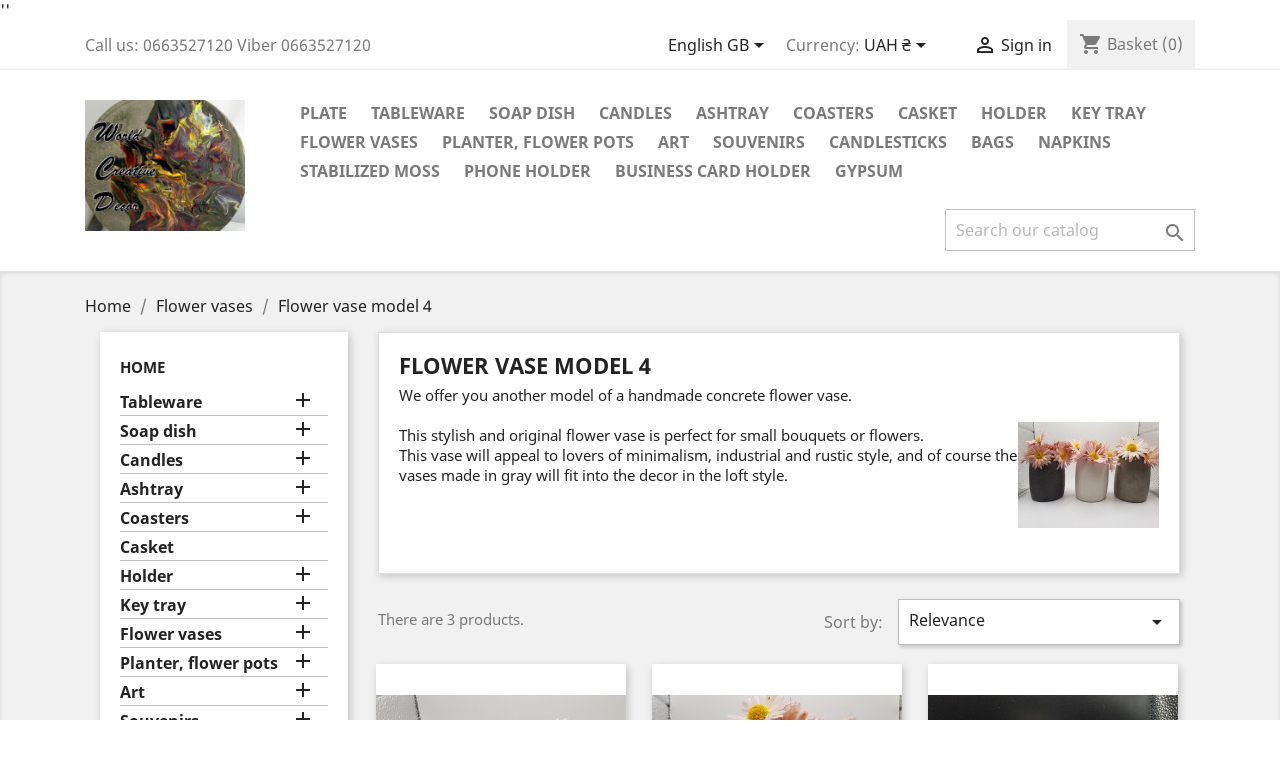

--- FILE ---
content_type: text/html; charset=utf-8
request_url: https://worldcreativedecor.com/gb/210-flower-vase-model-4
body_size: 190359
content:
<!doctype html>
<html lang="gb">

  <head>
    
      
  <meta charset="utf-8">


  <meta http-equiv="x-ua-compatible" content="ie=edge">



  <title>Handmade flower vase</title>
  <meta name="description" content="Stylish and original handmade concrete vases">
  <meta name="keywords" content="Vase, Flower vase, Concrete flower vase, Handmade, Exclusive flower vase, Concrete Unique flower vase, Creative vase, Vase Loft, Handmade flower vase, Unusual flower vase, Art Nouveau style, Decor, Design, Home decor">
        <link rel="canonical" href="https://worldcreativedecor.com/gb/210-flower-vase-model-4">
    
                  <link rel="alternate" href="https://worldcreativedecor.com/ru/210-vaza-dlya-cvetov-model-4" hreflang="ru-ru">
                  <link rel="alternate" href="https://worldcreativedecor.com/gb/210-flower-vase-model-4" hreflang="en-gb">
        



  <meta name="viewport" content="width=device-width, initial-scale=1">



  <link rel="icon" type="image/vnd.microsoft.icon" href="/img/favicon.ico?1578496794">
  <link rel="shortcut icon" type="image/x-icon" href="/img/favicon.ico?1578496794">



    <link rel="stylesheet" href="https://worldcreativedecor.com/themes/classic/assets/css/theme.css" type="text/css" media="all">
  <link rel="stylesheet" href="https://worldcreativedecor.com/modules/blockreassurance/views/css/front.css" type="text/css" media="all">
  <link rel="stylesheet" href="https://worldcreativedecor.com/modules/ps_facetedsearch/views/dist/front.css" type="text/css" media="all">
  <link rel="stylesheet" href="https://worldcreativedecor.com/js/jquery/ui/themes/base/minified/jquery-ui.min.css" type="text/css" media="all">
  <link rel="stylesheet" href="https://worldcreativedecor.com/js/jquery/ui/themes/base/minified/jquery.ui.theme.min.css" type="text/css" media="all">
  <link rel="stylesheet" href="https://worldcreativedecor.com/modules/ps_imageslider/css/homeslider.css" type="text/css" media="all">
  <link rel="stylesheet" href="https://worldcreativedecor.com/themes/classic/assets/css/custom.css" type="text/css" media="all">




  

  <script type="text/javascript">
        var prestashop = {"cart":{"products":[],"totals":{"total":{"type":"total","label":"Total","amount":0,"value":"\u20b40.00"},"total_including_tax":{"type":"total","label":"Total (tax incl.)","amount":0,"value":"\u20b40.00"},"total_excluding_tax":{"type":"total","label":"Total (VAT excl.)","amount":0,"value":"\u20b40.00"}},"subtotals":{"products":{"type":"products","label":"Subtotal","amount":0,"value":"\u20b40.00"},"discounts":null,"shipping":{"type":"shipping","label":"Shipping","amount":0,"value":"Free"},"tax":null},"products_count":0,"summary_string":"0 items","vouchers":{"allowed":0,"added":[]},"discounts":[],"minimalPurchase":0,"minimalPurchaseRequired":""},"currency":{"name":"Ukrainian Hryvnia","iso_code":"UAH","iso_code_num":"980","sign":"\u20b4"},"customer":{"lastname":null,"firstname":null,"email":null,"birthday":null,"newsletter":null,"newsletter_date_add":null,"optin":null,"website":null,"company":null,"siret":null,"ape":null,"is_logged":false,"gender":{"type":null,"name":null},"addresses":[]},"language":{"name":"English GB (English)","iso_code":"gb","locale":"en-GB","language_code":"en-gb","is_rtl":"0","date_format_lite":"Y-m-d","date_format_full":"Y-m-d H:i:s","id":3},"page":{"title":"","canonical":"https:\/\/worldcreativedecor.com\/gb\/210-flower-vase-model-4","meta":{"title":"Handmade flower vase","description":"Stylish and original handmade concrete vases","keywords":"Vase, Flower vase, Concrete flower vase, Handmade, Exclusive flower vase, Concrete Unique flower vase, Creative vase, Vase Loft, Handmade flower vase, Unusual flower vase, Art Nouveau style, Decor, Design, Home decor","robots":"index"},"page_name":"category","body_classes":{"lang-gb":true,"lang-rtl":false,"country-UA":true,"currency-UAH":true,"layout-left-column":true,"page-category":true,"tax-display-enabled":true,"category-id-210":true,"category-Flower vase model 4":true,"category-id-parent-49":true,"category-depth-level-3":true},"admin_notifications":[]},"shop":{"name":"World Creative Decor","logo":"\/img\/world-creative-decor-logo-1578488792.jpg","stores_icon":"\/img\/logo_stores.png","favicon":"\/img\/favicon.ico"},"urls":{"base_url":"https:\/\/worldcreativedecor.com\/","current_url":"https:\/\/worldcreativedecor.com\/gb\/210-flower-vase-model-4","shop_domain_url":"https:\/\/worldcreativedecor.com","img_ps_url":"https:\/\/worldcreativedecor.com\/img\/","img_cat_url":"https:\/\/worldcreativedecor.com\/img\/c\/","img_lang_url":"https:\/\/worldcreativedecor.com\/img\/l\/","img_prod_url":"https:\/\/worldcreativedecor.com\/img\/p\/","img_manu_url":"https:\/\/worldcreativedecor.com\/img\/m\/","img_sup_url":"https:\/\/worldcreativedecor.com\/img\/su\/","img_ship_url":"https:\/\/worldcreativedecor.com\/img\/s\/","img_store_url":"https:\/\/worldcreativedecor.com\/img\/st\/","img_col_url":"https:\/\/worldcreativedecor.com\/img\/co\/","img_url":"https:\/\/worldcreativedecor.com\/themes\/classic\/assets\/img\/","css_url":"https:\/\/worldcreativedecor.com\/themes\/classic\/assets\/css\/","js_url":"https:\/\/worldcreativedecor.com\/themes\/classic\/assets\/js\/","pic_url":"https:\/\/worldcreativedecor.com\/upload\/","pages":{"address":"https:\/\/worldcreativedecor.com\/gb\/address","addresses":"https:\/\/worldcreativedecor.com\/gb\/addresses","authentication":"https:\/\/worldcreativedecor.com\/gb\/login","cart":"https:\/\/worldcreativedecor.com\/gb\/cart","category":"https:\/\/worldcreativedecor.com\/gb\/index.php?controller=category","cms":"https:\/\/worldcreativedecor.com\/gb\/index.php?controller=cms","contact":"https:\/\/worldcreativedecor.com\/gb\/contact-us","discount":"https:\/\/worldcreativedecor.com\/gb\/discount","guest_tracking":"https:\/\/worldcreativedecor.com\/gb\/guest-tracking","history":"https:\/\/worldcreativedecor.com\/gb\/order-history","identity":"https:\/\/worldcreativedecor.com\/gb\/identity","index":"https:\/\/worldcreativedecor.com\/gb\/","my_account":"https:\/\/worldcreativedecor.com\/gb\/my-account","order_confirmation":"https:\/\/worldcreativedecor.com\/gb\/order-confirmation","order_detail":"https:\/\/worldcreativedecor.com\/gb\/index.php?controller=order-detail","order_follow":"https:\/\/worldcreativedecor.com\/gb\/order-follow","order":"https:\/\/worldcreativedecor.com\/gb\/order","order_return":"https:\/\/worldcreativedecor.com\/gb\/index.php?controller=order-return","order_slip":"https:\/\/worldcreativedecor.com\/gb\/credit-slip","pagenotfound":"https:\/\/worldcreativedecor.com\/gb\/page-not-found","password":"https:\/\/worldcreativedecor.com\/gb\/password-recovery","pdf_invoice":"https:\/\/worldcreativedecor.com\/gb\/index.php?controller=pdf-invoice","pdf_order_return":"https:\/\/worldcreativedecor.com\/gb\/index.php?controller=pdf-order-return","pdf_order_slip":"https:\/\/worldcreativedecor.com\/gb\/index.php?controller=pdf-order-slip","prices_drop":"https:\/\/worldcreativedecor.com\/gb\/prices-drop","product":"https:\/\/worldcreativedecor.com\/gb\/index.php?controller=product","search":"https:\/\/worldcreativedecor.com\/gb\/search","sitemap":"https:\/\/worldcreativedecor.com\/gb\/sitemap","stores":"https:\/\/worldcreativedecor.com\/gb\/stores","supplier":"https:\/\/worldcreativedecor.com\/gb\/supplier","register":"https:\/\/worldcreativedecor.com\/gb\/login?create_account=1","order_login":"https:\/\/worldcreativedecor.com\/gb\/order?login=1"},"alternative_langs":{"ru-ru":"https:\/\/worldcreativedecor.com\/ru\/210-vaza-dlya-cvetov-model-4","en-gb":"https:\/\/worldcreativedecor.com\/gb\/210-flower-vase-model-4"},"theme_assets":"\/themes\/classic\/assets\/","actions":{"logout":"https:\/\/worldcreativedecor.com\/gb\/?mylogout="},"no_picture_image":{"bySize":{"small_default":{"url":"https:\/\/worldcreativedecor.com\/img\/p\/gb-default-small_default.jpg","width":98,"height":98},"cart_default":{"url":"https:\/\/worldcreativedecor.com\/img\/p\/gb-default-cart_default.jpg","width":125,"height":125},"home_default":{"url":"https:\/\/worldcreativedecor.com\/img\/p\/gb-default-home_default.jpg","width":250,"height":250},"medium_default":{"url":"https:\/\/worldcreativedecor.com\/img\/p\/gb-default-medium_default.jpg","width":452,"height":452},"large_default":{"url":"https:\/\/worldcreativedecor.com\/img\/p\/gb-default-large_default.jpg","width":800,"height":800}},"small":{"url":"https:\/\/worldcreativedecor.com\/img\/p\/gb-default-small_default.jpg","width":98,"height":98},"medium":{"url":"https:\/\/worldcreativedecor.com\/img\/p\/gb-default-home_default.jpg","width":250,"height":250},"large":{"url":"https:\/\/worldcreativedecor.com\/img\/p\/gb-default-large_default.jpg","width":800,"height":800},"legend":""}},"configuration":{"display_taxes_label":true,"display_prices_tax_incl":true,"is_catalog":false,"show_prices":true,"opt_in":{"partner":true},"quantity_discount":{"type":"discount","label":"Discount"},"voucher_enabled":0,"return_enabled":0},"field_required":[],"breadcrumb":{"links":[{"title":"Home","url":"https:\/\/worldcreativedecor.com\/gb\/"},{"title":"Flower vases","url":"https:\/\/worldcreativedecor.com\/gb\/49-flower-vases"},{"title":"Flower vase model 4","url":"https:\/\/worldcreativedecor.com\/gb\/210-flower-vase-model-4"}],"count":3},"link":{"protocol_link":"https:\/\/","protocol_content":"https:\/\/"},"time":1769698069,"static_token":"cd57457f2ea0353870f542ed16e5b92b","token":"29bb95b5efc0722bb3375ebf9ae4e23f"};
        var psemailsubscription_subscription = "https:\/\/worldcreativedecor.com\/gb\/module\/ps_emailsubscription\/subscription";
        var psr_icon_color = "#F19D76";
      </script>



      '<script src="//code.jivosite.com/widget/KkuEo5V99E" async></script>'




    
  </head>

  <body id="category" class="lang-gb country-ua currency-uah layout-left-column page-category tax-display-enabled category-id-210 category-flower-vase-model-4 category-id-parent-49 category-depth-level-3">

    
      
    

    <main>
      
              

      <header id="header">
        
          
  <div class="header-banner">
    
  </div>



  <nav class="header-nav">
    <div class="container">
      <div class="row">
        <div class="hidden-sm-down">
          <div class="col-md-5 col-xs-12">
            <div id="_desktop_contact_link">
  <div id="contact-link">
                Call us: <span>0663527120  Viber 0663527120 </span>
      </div>
</div>

          </div>
          <div class="col-md-7 right-nav">
              <div id="_desktop_language_selector">
  <div class="language-selector-wrapper">
    <span id="language-selector-label" class="hidden-md-up">Language:</span>
    <div class="language-selector dropdown js-dropdown">
      <button data-toggle="dropdown" class="hidden-sm-down btn-unstyle" aria-haspopup="true" aria-expanded="false" aria-label="Language dropdown">
        <span class="expand-more">English GB</span>
        <i class="material-icons expand-more">&#xE5C5;</i>
      </button>
      <ul class="dropdown-menu hidden-sm-down" aria-labelledby="language-selector-label">
                  <li >
            <a href="https://worldcreativedecor.com/ru/210-vaza-dlya-cvetov-model-4" class="dropdown-item" data-iso-code="ru">Русский</a>
          </li>
                  <li  class="current" >
            <a href="https://worldcreativedecor.com/gb/210-flower-vase-model-4" class="dropdown-item" data-iso-code="gb">English GB</a>
          </li>
              </ul>
      <select class="link hidden-md-up" aria-labelledby="language-selector-label">
                  <option value="https://worldcreativedecor.com/ru/210-vaza-dlya-cvetov-model-4" data-iso-code="ru">
            Русский
          </option>
                  <option value="https://worldcreativedecor.com/gb/210-flower-vase-model-4" selected="selected" data-iso-code="gb">
            English GB
          </option>
              </select>
    </div>
  </div>
</div>
<div id="_desktop_currency_selector">
  <div class="currency-selector dropdown js-dropdown">
    <span id="currency-selector-label">Currency:</span>
    <button data-target="#" data-toggle="dropdown" class="hidden-sm-down btn-unstyle" aria-haspopup="true" aria-expanded="false" aria-label="Currency dropdown">
      <span class="expand-more _gray-darker">UAH ₴</span>
      <i class="material-icons expand-more">&#xE5C5;</i>
    </button>
    <ul class="dropdown-menu hidden-sm-down" aria-labelledby="currency-selector-label">
              <li >
          <a title="евро" rel="nofollow" href="https://worldcreativedecor.com/gb/210-flower-vase-model-4?SubmitCurrency=1&amp;id_currency=2" class="dropdown-item">EUR €</a>
        </li>
              <li >
          <a title="британский фунт стерлингов" rel="nofollow" href="https://worldcreativedecor.com/gb/210-flower-vase-model-4?SubmitCurrency=1&amp;id_currency=4" class="dropdown-item">GBP £</a>
        </li>
              <li  class="current" >
          <a title="Ukrainian Hryvnia" rel="nofollow" href="https://worldcreativedecor.com/gb/210-flower-vase-model-4?SubmitCurrency=1&amp;id_currency=1" class="dropdown-item">UAH ₴</a>
        </li>
              <li >
          <a title="доллар США" rel="nofollow" href="https://worldcreativedecor.com/gb/210-flower-vase-model-4?SubmitCurrency=1&amp;id_currency=3" class="dropdown-item">USD $</a>
        </li>
          </ul>
    <select class="link hidden-md-up" aria-labelledby="currency-selector-label">
              <option value="https://worldcreativedecor.com/gb/210-flower-vase-model-4?SubmitCurrency=1&amp;id_currency=2">EUR €</option>
              <option value="https://worldcreativedecor.com/gb/210-flower-vase-model-4?SubmitCurrency=1&amp;id_currency=4">GBP £</option>
              <option value="https://worldcreativedecor.com/gb/210-flower-vase-model-4?SubmitCurrency=1&amp;id_currency=1" selected="selected">UAH ₴</option>
              <option value="https://worldcreativedecor.com/gb/210-flower-vase-model-4?SubmitCurrency=1&amp;id_currency=3">USD $</option>
          </select>
  </div>
</div>
<div id="_desktop_user_info">
  <div class="user-info">
          <a
        href="https://worldcreativedecor.com/gb/my-account"
        title="Log in to your customer account"
        rel="nofollow"
      >
        <i class="material-icons">&#xE7FF;</i>
        <span class="hidden-sm-down">Sign in</span>
      </a>
      </div>
</div>
<div id="_desktop_cart">
  <div class="blockcart cart-preview inactive" data-refresh-url="//worldcreativedecor.com/gb/module/ps_shoppingcart/ajax">
    <div class="header">
              <i class="material-icons shopping-cart">shopping_cart</i>
        <span class="hidden-sm-down">Basket</span>
        <span class="cart-products-count">(0)</span>
          </div>
  </div>
</div>

          </div>
        </div>
        <div class="hidden-md-up text-sm-center mobile">
          <div class="float-xs-left" id="menu-icon">
            <i class="material-icons d-inline">&#xE5D2;</i>
          </div>
          <div class="float-xs-right" id="_mobile_cart"></div>
          <div class="float-xs-right" id="_mobile_user_info"></div>
          <div class="top-logo" id="_mobile_logo"></div>
          <div class="clearfix"></div>
        </div>
      </div>
    </div>
  </nav>



  <div class="header-top">
    <div class="container">
       <div class="row">
        <div class="col-md-2 hidden-sm-down" id="_desktop_logo">
                            <a href="https://worldcreativedecor.com/">
                  <img class="logo img-responsive" src="/img/world-creative-decor-logo-1578488792.jpg" alt="World Creative Decor">
                </a>
                    </div>
        <div class="col-md-10 col-sm-12 position-static">
          

<div class="menu js-top-menu position-static hidden-sm-down" id="_desktop_top_menu">
    
          <ul class="top-menu" id="top-menu" data-depth="0">
                    <li class="category" id="category-11">
                          <a
                class="dropdown-item"
                href="https://worldcreativedecor.com/gb/11-plate" data-depth="0"
                              >
                                                                      <span class="float-xs-right hidden-md-up">
                    <span data-target="#top_sub_menu_17965" data-toggle="collapse" class="navbar-toggler collapse-icons">
                      <i class="material-icons add">&#xE313;</i>
                      <i class="material-icons remove">&#xE316;</i>
                    </span>
                  </span>
                                Plate
              </a>
                            <div  class="popover sub-menu js-sub-menu collapse" id="top_sub_menu_17965">
                
          <ul class="top-menu"  data-depth="1">
                    <li class="category" id="category-23">
                          <a
                class="dropdown-item dropdown-submenu"
                href="https://worldcreativedecor.com/gb/23-model-1" data-depth="1"
                              >
                                Model 1
              </a>
                          </li>
                    <li class="category" id="category-24">
                          <a
                class="dropdown-item dropdown-submenu"
                href="https://worldcreativedecor.com/gb/24-model-2" data-depth="1"
                              >
                                Model 2
              </a>
                          </li>
                    <li class="category" id="category-105">
                          <a
                class="dropdown-item dropdown-submenu"
                href="https://worldcreativedecor.com/gb/105-plates-hands" data-depth="1"
                              >
                                Plates &quot;Hands&quot;
              </a>
                          </li>
                    <li class="category" id="category-133">
                          <a
                class="dropdown-item dropdown-submenu"
                href="https://worldcreativedecor.com/gb/133-fruit-bowl" data-depth="1"
                              >
                                Fruit bowl
              </a>
                          </li>
                    <li class="category" id="category-134">
                          <a
                class="dropdown-item dropdown-submenu"
                href="https://worldcreativedecor.com/gb/134-fruit-platter" data-depth="1"
                              >
                                Fruit platter
              </a>
                          </li>
                    <li class="category" id="category-135">
                          <a
                class="dropdown-item dropdown-submenu"
                href="https://worldcreativedecor.com/gb/135-fruit-platter-hands" data-depth="1"
                              >
                                Fruit platter &quot;Hands&quot;
              </a>
                          </li>
                    <li class="category" id="category-136">
                          <a
                class="dropdown-item dropdown-submenu"
                href="https://worldcreativedecor.com/gb/136-small-fruit-bowl" data-depth="1"
                              >
                                Small fruit bowl
              </a>
                          </li>
                    <li class="category" id="category-137">
                          <a
                class="dropdown-item dropdown-submenu"
                href="https://worldcreativedecor.com/gb/137-candy-bowl" data-depth="1"
                              >
                                                                      <span class="float-xs-right hidden-md-up">
                    <span data-target="#top_sub_menu_15682" data-toggle="collapse" class="navbar-toggler collapse-icons">
                      <i class="material-icons add">&#xE313;</i>
                      <i class="material-icons remove">&#xE316;</i>
                    </span>
                  </span>
                                Candy bowl
              </a>
                            <div  class="collapse" id="top_sub_menu_15682">
                
          <ul class="top-menu"  data-depth="2">
                    <li class="category" id="category-138">
                          <a
                class="dropdown-item"
                href="https://worldcreativedecor.com/gb/138-model-1" data-depth="2"
                              >
                                Model 1
              </a>
                          </li>
                    <li class="category" id="category-139">
                          <a
                class="dropdown-item"
                href="https://worldcreativedecor.com/gb/139-model-2" data-depth="2"
                              >
                                Model 2
              </a>
                          </li>
                    <li class="category" id="category-141">
                          <a
                class="dropdown-item"
                href="https://worldcreativedecor.com/gb/141-candy-bowl-hands" data-depth="2"
                              >
                                Candy bowl &quot;Hands&quot;
              </a>
                          </li>
              </ul>
    
              </div>
                          </li>
              </ul>
    
              </div>
                          </li>
                    <li class="category" id="category-10">
                          <a
                class="dropdown-item"
                href="https://worldcreativedecor.com/gb/10-tableware" data-depth="0"
                              >
                                                                      <span class="float-xs-right hidden-md-up">
                    <span data-target="#top_sub_menu_68813" data-toggle="collapse" class="navbar-toggler collapse-icons">
                      <i class="material-icons add">&#xE313;</i>
                      <i class="material-icons remove">&#xE316;</i>
                    </span>
                  </span>
                                Tableware
              </a>
                            <div  class="popover sub-menu js-sub-menu collapse" id="top_sub_menu_68813">
                
          <ul class="top-menu"  data-depth="1">
                    <li class="category" id="category-11">
                          <a
                class="dropdown-item dropdown-submenu"
                href="https://worldcreativedecor.com/gb/11-plate" data-depth="1"
                              >
                                                                      <span class="float-xs-right hidden-md-up">
                    <span data-target="#top_sub_menu_81282" data-toggle="collapse" class="navbar-toggler collapse-icons">
                      <i class="material-icons add">&#xE313;</i>
                      <i class="material-icons remove">&#xE316;</i>
                    </span>
                  </span>
                                Plate
              </a>
                            <div  class="collapse" id="top_sub_menu_81282">
                
          <ul class="top-menu"  data-depth="2">
                    <li class="category" id="category-23">
                          <a
                class="dropdown-item"
                href="https://worldcreativedecor.com/gb/23-model-1" data-depth="2"
                              >
                                Model 1
              </a>
                          </li>
                    <li class="category" id="category-24">
                          <a
                class="dropdown-item"
                href="https://worldcreativedecor.com/gb/24-model-2" data-depth="2"
                              >
                                Model 2
              </a>
                          </li>
                    <li class="category" id="category-105">
                          <a
                class="dropdown-item"
                href="https://worldcreativedecor.com/gb/105-plates-hands" data-depth="2"
                              >
                                Plates &quot;Hands&quot;
              </a>
                          </li>
                    <li class="category" id="category-133">
                          <a
                class="dropdown-item"
                href="https://worldcreativedecor.com/gb/133-fruit-bowl" data-depth="2"
                              >
                                Fruit bowl
              </a>
                          </li>
                    <li class="category" id="category-134">
                          <a
                class="dropdown-item"
                href="https://worldcreativedecor.com/gb/134-fruit-platter" data-depth="2"
                              >
                                Fruit platter
              </a>
                          </li>
                    <li class="category" id="category-135">
                          <a
                class="dropdown-item"
                href="https://worldcreativedecor.com/gb/135-fruit-platter-hands" data-depth="2"
                              >
                                Fruit platter &quot;Hands&quot;
              </a>
                          </li>
                    <li class="category" id="category-136">
                          <a
                class="dropdown-item"
                href="https://worldcreativedecor.com/gb/136-small-fruit-bowl" data-depth="2"
                              >
                                Small fruit bowl
              </a>
                          </li>
                    <li class="category" id="category-137">
                          <a
                class="dropdown-item"
                href="https://worldcreativedecor.com/gb/137-candy-bowl" data-depth="2"
                              >
                                                                      <span class="float-xs-right hidden-md-up">
                    <span data-target="#top_sub_menu_25850" data-toggle="collapse" class="navbar-toggler collapse-icons">
                      <i class="material-icons add">&#xE313;</i>
                      <i class="material-icons remove">&#xE316;</i>
                    </span>
                  </span>
                                Candy bowl
              </a>
                            <div  class="collapse" id="top_sub_menu_25850">
                
          <ul class="top-menu"  data-depth="3">
                    <li class="category" id="category-138">
                          <a
                class="dropdown-item"
                href="https://worldcreativedecor.com/gb/138-model-1" data-depth="3"
                              >
                                Model 1
              </a>
                          </li>
                    <li class="category" id="category-139">
                          <a
                class="dropdown-item"
                href="https://worldcreativedecor.com/gb/139-model-2" data-depth="3"
                              >
                                Model 2
              </a>
                          </li>
                    <li class="category" id="category-141">
                          <a
                class="dropdown-item"
                href="https://worldcreativedecor.com/gb/141-candy-bowl-hands" data-depth="3"
                              >
                                Candy bowl &quot;Hands&quot;
              </a>
                          </li>
              </ul>
    
              </div>
                          </li>
              </ul>
    
              </div>
                          </li>
                    <li class="category" id="category-47">
                          <a
                class="dropdown-item dropdown-submenu"
                href="https://worldcreativedecor.com/gb/47-bowl" data-depth="1"
                              >
                                Bowl
              </a>
                          </li>
                    <li class="category" id="category-69">
                          <a
                class="dropdown-item dropdown-submenu"
                href="https://worldcreativedecor.com/gb/69-glass-for-whiskey" data-depth="1"
                              >
                                                                      <span class="float-xs-right hidden-md-up">
                    <span data-target="#top_sub_menu_44991" data-toggle="collapse" class="navbar-toggler collapse-icons">
                      <i class="material-icons add">&#xE313;</i>
                      <i class="material-icons remove">&#xE316;</i>
                    </span>
                  </span>
                                Glass for whiskey
              </a>
                            <div  class="collapse" id="top_sub_menu_44991">
                
          <ul class="top-menu"  data-depth="2">
                    <li class="category" id="category-70">
                          <a
                class="dropdown-item"
                href="https://worldcreativedecor.com/gb/70-model-1" data-depth="2"
                              >
                                Model 1
              </a>
                          </li>
              </ul>
    
              </div>
                          </li>
                    <li class="category" id="category-73">
                          <a
                class="dropdown-item dropdown-submenu"
                href="https://worldcreativedecor.com/gb/73-whiskey-glass" data-depth="1"
                              >
                                Whiskey glass
              </a>
                          </li>
                    <li class="category" id="category-74">
                          <a
                class="dropdown-item dropdown-submenu"
                href="https://worldcreativedecor.com/gb/74-cocktail-glasses" data-depth="1"
                              >
                                                                      <span class="float-xs-right hidden-md-up">
                    <span data-target="#top_sub_menu_75810" data-toggle="collapse" class="navbar-toggler collapse-icons">
                      <i class="material-icons add">&#xE313;</i>
                      <i class="material-icons remove">&#xE316;</i>
                    </span>
                  </span>
                                Cocktail glasses
              </a>
                            <div  class="collapse" id="top_sub_menu_75810">
                
          <ul class="top-menu"  data-depth="2">
                    <li class="category" id="category-75">
                          <a
                class="dropdown-item"
                href="https://worldcreativedecor.com/gb/75-model-1" data-depth="2"
                              >
                                Model 1
              </a>
                          </li>
                    <li class="category" id="category-76">
                          <a
                class="dropdown-item"
                href="https://worldcreativedecor.com/gb/76-glass-bubble" data-depth="2"
                              >
                                Glass &quot;Bubble&quot;
              </a>
                          </li>
                    <li class="category" id="category-77">
                          <a
                class="dropdown-item"
                href="https://worldcreativedecor.com/gb/77-model-2" data-depth="2"
                              >
                                Model 2
              </a>
                          </li>
                    <li class="category" id="category-78">
                          <a
                class="dropdown-item"
                href="https://worldcreativedecor.com/gb/78-highball-glass" data-depth="2"
                              >
                                Highball glass
              </a>
                          </li>
                    <li class="category" id="category-79">
                          <a
                class="dropdown-item"
                href="https://worldcreativedecor.com/gb/79-model-3" data-depth="2"
                              >
                                Model 3
              </a>
                          </li>
                    <li class="category" id="category-83">
                          <a
                class="dropdown-item"
                href="https://worldcreativedecor.com/gb/83-model-4" data-depth="2"
                              >
                                Model 4
              </a>
                          </li>
                    <li class="category" id="category-84">
                          <a
                class="dropdown-item"
                href="https://worldcreativedecor.com/gb/84-model-5" data-depth="2"
                              >
                                Model 5
              </a>
                          </li>
              </ul>
    
              </div>
                          </li>
                    <li class="category" id="category-80">
                          <a
                class="dropdown-item dropdown-submenu"
                href="https://worldcreativedecor.com/gb/80-champagne-glass" data-depth="1"
                              >
                                                                      <span class="float-xs-right hidden-md-up">
                    <span data-target="#top_sub_menu_60449" data-toggle="collapse" class="navbar-toggler collapse-icons">
                      <i class="material-icons add">&#xE313;</i>
                      <i class="material-icons remove">&#xE316;</i>
                    </span>
                  </span>
                                Champagne glass
              </a>
                            <div  class="collapse" id="top_sub_menu_60449">
                
          <ul class="top-menu"  data-depth="2">
                    <li class="category" id="category-81">
                          <a
                class="dropdown-item"
                href="https://worldcreativedecor.com/gb/81-model-1" data-depth="2"
                              >
                                Model 1
              </a>
                          </li>
                    <li class="category" id="category-82">
                          <a
                class="dropdown-item"
                href="https://worldcreativedecor.com/gb/82-model-2" data-depth="2"
                              >
                                Model 2
              </a>
                          </li>
              </ul>
    
              </div>
                          </li>
                    <li class="category" id="category-85">
                          <a
                class="dropdown-item dropdown-submenu"
                href="https://worldcreativedecor.com/gb/85-shot-glass" data-depth="1"
                              >
                                Shot glass
              </a>
                          </li>
              </ul>
    
              </div>
                          </li>
                    <li class="category" id="category-16">
                          <a
                class="dropdown-item"
                href="https://worldcreativedecor.com/gb/16-soap-dish" data-depth="0"
                              >
                                                                      <span class="float-xs-right hidden-md-up">
                    <span data-target="#top_sub_menu_72427" data-toggle="collapse" class="navbar-toggler collapse-icons">
                      <i class="material-icons add">&#xE313;</i>
                      <i class="material-icons remove">&#xE316;</i>
                    </span>
                  </span>
                                Soap dish
              </a>
                            <div  class="popover sub-menu js-sub-menu collapse" id="top_sub_menu_72427">
                
          <ul class="top-menu"  data-depth="1">
                    <li class="category" id="category-25">
                          <a
                class="dropdown-item dropdown-submenu"
                href="https://worldcreativedecor.com/gb/25-model-1" data-depth="1"
                              >
                                Model 1
              </a>
                          </li>
                    <li class="category" id="category-26">
                          <a
                class="dropdown-item dropdown-submenu"
                href="https://worldcreativedecor.com/gb/26-model-2" data-depth="1"
                              >
                                Model 2
              </a>
                          </li>
                    <li class="category" id="category-27">
                          <a
                class="dropdown-item dropdown-submenu"
                href="https://worldcreativedecor.com/gb/27-model-3" data-depth="1"
                              >
                                Model 3
              </a>
                          </li>
                    <li class="category" id="category-28">
                          <a
                class="dropdown-item dropdown-submenu"
                href="https://worldcreativedecor.com/gb/28-small-soap-dish" data-depth="1"
                              >
                                Small soap dish
              </a>
                          </li>
                    <li class="category" id="category-96">
                          <a
                class="dropdown-item dropdown-submenu"
                href="https://worldcreativedecor.com/gb/96-soap-dish-stone" data-depth="1"
                              >
                                Soap dish &quot;Stone&quot;
              </a>
                          </li>
                    <li class="category" id="category-143">
                          <a
                class="dropdown-item dropdown-submenu"
                href="https://worldcreativedecor.com/gb/143-soap-dish-leaf" data-depth="1"
                              >
                                Soap dish &quot;Leaf&quot;
              </a>
                          </li>
                    <li class="category" id="category-182">
                          <a
                class="dropdown-item dropdown-submenu"
                href="https://worldcreativedecor.com/gb/182-soap-dish-blocks-toys" data-depth="1"
                              >
                                Soap dish &quot;Blocks toys&quot;
              </a>
                          </li>
              </ul>
    
              </div>
                          </li>
                    <li class="category" id="category-17">
                          <a
                class="dropdown-item"
                href="https://worldcreativedecor.com/gb/17-candles" data-depth="0"
                              >
                                                                      <span class="float-xs-right hidden-md-up">
                    <span data-target="#top_sub_menu_80536" data-toggle="collapse" class="navbar-toggler collapse-icons">
                      <i class="material-icons add">&#xE313;</i>
                      <i class="material-icons remove">&#xE316;</i>
                    </span>
                  </span>
                                Candles
              </a>
                            <div  class="popover sub-menu js-sub-menu collapse" id="top_sub_menu_80536">
                
          <ul class="top-menu"  data-depth="1">
                    <li class="category" id="category-29">
                          <a
                class="dropdown-item dropdown-submenu"
                href="https://worldcreativedecor.com/gb/29-small-oval-candles" data-depth="1"
                              >
                                Small oval candles
              </a>
                          </li>
                    <li class="category" id="category-30">
                          <a
                class="dropdown-item dropdown-submenu"
                href="https://worldcreativedecor.com/gb/30-small-rectangular-candles" data-depth="1"
                              >
                                Small rectangular candles
              </a>
                          </li>
                    <li class="category" id="category-31">
                          <a
                class="dropdown-item dropdown-submenu"
                href="https://worldcreativedecor.com/gb/31-small-triangular-candles" data-depth="1"
                              >
                                Small triangular candles
              </a>
                          </li>
                    <li class="category" id="category-32">
                          <a
                class="dropdown-item dropdown-submenu"
                href="https://worldcreativedecor.com/gb/32-set-of-small-candles" data-depth="1"
                              >
                                Set of small candles
              </a>
                          </li>
                    <li class="category" id="category-33">
                          <a
                class="dropdown-item dropdown-submenu"
                href="https://worldcreativedecor.com/gb/33-oval-candles-10-12-cm" data-depth="1"
                              >
                                Oval candles 10-12 cm.
              </a>
                          </li>
                    <li class="category" id="category-34">
                          <a
                class="dropdown-item dropdown-submenu"
                href="https://worldcreativedecor.com/gb/34-rectangular-candles-10-12-cm" data-depth="1"
                              >
                                Rectangular candles 10-12 cm.
              </a>
                          </li>
                    <li class="category" id="category-35">
                          <a
                class="dropdown-item dropdown-submenu"
                href="https://worldcreativedecor.com/gb/35-set-of-candles-10-12-cm" data-depth="1"
                              >
                                Set of candles 10-12 cm.
              </a>
                          </li>
                    <li class="category" id="category-36">
                          <a
                class="dropdown-item dropdown-submenu"
                href="https://worldcreativedecor.com/gb/36-big-oval-candle-18-22-cm" data-depth="1"
                              >
                                Big oval candle 18-22 cm.
              </a>
                          </li>
                    <li class="category" id="category-37">
                          <a
                class="dropdown-item dropdown-submenu"
                href="https://worldcreativedecor.com/gb/37-big-rectangular-candle-18-22-cm" data-depth="1"
                              >
                                Big rectangular candle 18-22 cm.
              </a>
                          </li>
                    <li class="category" id="category-38">
                          <a
                class="dropdown-item dropdown-submenu"
                href="https://worldcreativedecor.com/gb/38-set-of-candles-18-22-cm" data-depth="1"
                              >
                                Set of candles 18-22 cm.
              </a>
                          </li>
                    <li class="category" id="category-39">
                          <a
                class="dropdown-item dropdown-submenu"
                href="https://worldcreativedecor.com/gb/39-huge-candle-10-10-10-cm" data-depth="1"
                              >
                                Huge candle 10 * 10 * 10 cm.
              </a>
                          </li>
                    <li class="category" id="category-40">
                          <a
                class="dropdown-item dropdown-submenu"
                href="https://worldcreativedecor.com/gb/40-set-of-candles-10-10-cm" data-depth="1"
                              >
                                Set of candles 10-10 cm.
              </a>
                          </li>
                    <li class="category" id="category-140">
                          <a
                class="dropdown-item dropdown-submenu"
                href="https://worldcreativedecor.com/gb/140-set-of-8-candles" data-depth="1"
                              >
                                Set of 8 candles
              </a>
                          </li>
                    <li class="category" id="category-145">
                          <a
                class="dropdown-item dropdown-submenu"
                href="https://worldcreativedecor.com/gb/145-candles-with-logo" data-depth="1"
                              >
                                Candles with logo
              </a>
                          </li>
                    <li class="category" id="category-149">
                          <a
                class="dropdown-item dropdown-submenu"
                href="https://worldcreativedecor.com/gb/149-candles-with-textured-logo" data-depth="1"
                              >
                                Candles with textured logo
              </a>
                          </li>
                    <li class="category" id="category-157">
                          <a
                class="dropdown-item dropdown-submenu"
                href="https://worldcreativedecor.com/gb/157-candles-with-textured-logo-m2" data-depth="1"
                              >
                                Candles with textured logo M2
              </a>
                          </li>
                    <li class="category" id="category-164">
                          <a
                class="dropdown-item dropdown-submenu"
                href="https://worldcreativedecor.com/gb/164-yin-yang-candles" data-depth="1"
                              >
                                                                      <span class="float-xs-right hidden-md-up">
                    <span data-target="#top_sub_menu_2154" data-toggle="collapse" class="navbar-toggler collapse-icons">
                      <i class="material-icons add">&#xE313;</i>
                      <i class="material-icons remove">&#xE316;</i>
                    </span>
                  </span>
                                Yin Yang candles
              </a>
                            <div  class="collapse" id="top_sub_menu_2154">
                
          <ul class="top-menu"  data-depth="2">
                    <li class="category" id="category-165">
                          <a
                class="dropdown-item"
                href="https://worldcreativedecor.com/gb/165-set-of-candles-yin-yang" data-depth="2"
                              >
                                Set of candles &quot;Yin-Yang&quot;
              </a>
                          </li>
                    <li class="category" id="category-166">
                          <a
                class="dropdown-item"
                href="https://worldcreativedecor.com/gb/166-model-1" data-depth="2"
                              >
                                Model 1
              </a>
                          </li>
                    <li class="category" id="category-167">
                          <a
                class="dropdown-item"
                href="https://worldcreativedecor.com/gb/167-model-2" data-depth="2"
                              >
                                Model 2
              </a>
                          </li>
                    <li class="category" id="category-169">
                          <a
                class="dropdown-item"
                href="https://worldcreativedecor.com/gb/169-model-3" data-depth="2"
                              >
                                Model 3
              </a>
                          </li>
                    <li class="category" id="category-170">
                          <a
                class="dropdown-item"
                href="https://worldcreativedecor.com/gb/170-model-4" data-depth="2"
                              >
                                Model 4
              </a>
                          </li>
                    <li class="category" id="category-171">
                          <a
                class="dropdown-item"
                href="https://worldcreativedecor.com/gb/171-model-5" data-depth="2"
                              >
                                Model 5
              </a>
                          </li>
                    <li class="category" id="category-172">
                          <a
                class="dropdown-item"
                href="https://worldcreativedecor.com/gb/172-candle-boot" data-depth="2"
                              >
                                Candle &quot;Boot&quot;
              </a>
                          </li>
                    <li class="category" id="category-173">
                          <a
                class="dropdown-item"
                href="https://worldcreativedecor.com/gb/173-model-6" data-depth="2"
                              >
                                Model 6
              </a>
                          </li>
              </ul>
    
              </div>
                          </li>
                    <li class="category" id="category-174">
                          <a
                class="dropdown-item dropdown-submenu"
                href="https://worldcreativedecor.com/gb/174-beeswax-candles" data-depth="1"
                              >
                                                                      <span class="float-xs-right hidden-md-up">
                    <span data-target="#top_sub_menu_87627" data-toggle="collapse" class="navbar-toggler collapse-icons">
                      <i class="material-icons add">&#xE313;</i>
                      <i class="material-icons remove">&#xE316;</i>
                    </span>
                  </span>
                                Beeswax candles
              </a>
                            <div  class="collapse" id="top_sub_menu_87627">
                
          <ul class="top-menu"  data-depth="2">
                    <li class="category" id="category-175">
                          <a
                class="dropdown-item"
                href="https://worldcreativedecor.com/gb/175-model-1" data-depth="2"
                              >
                                Model 1
              </a>
                          </li>
                    <li class="category" id="category-176">
                          <a
                class="dropdown-item"
                href="https://worldcreativedecor.com/gb/176-model-2" data-depth="2"
                              >
                                Model 2
              </a>
                          </li>
                    <li class="category" id="category-177">
                          <a
                class="dropdown-item"
                href="https://worldcreativedecor.com/gb/177-model-3" data-depth="2"
                              >
                                Model 3
              </a>
                          </li>
                    <li class="category" id="category-178">
                          <a
                class="dropdown-item"
                href="https://worldcreativedecor.com/gb/178-model-4" data-depth="2"
                              >
                                Model 4
              </a>
                          </li>
                    <li class="category" id="category-179">
                          <a
                class="dropdown-item"
                href="https://worldcreativedecor.com/gb/179-model-5" data-depth="2"
                              >
                                Model 5
              </a>
                          </li>
                    <li class="category" id="category-180">
                          <a
                class="dropdown-item"
                href="https://worldcreativedecor.com/gb/180-candle-set-1" data-depth="2"
                              >
                                Candle set 1
              </a>
                          </li>
                    <li class="category" id="category-181">
                          <a
                class="dropdown-item"
                href="https://worldcreativedecor.com/gb/181-candle-set-2" data-depth="2"
                              >
                                Candle set 2
              </a>
                          </li>
                    <li class="category" id="category-183">
                          <a
                class="dropdown-item"
                href="https://worldcreativedecor.com/gb/183-set-of-candles-and-candlesticks" data-depth="2"
                              >
                                Set of candles and candlesticks
              </a>
                          </li>
                    <li class="category" id="category-184">
                          <a
                class="dropdown-item"
                href="https://worldcreativedecor.com/gb/184-set-4" data-depth="2"
                              >
                                Set 4
              </a>
                          </li>
                    <li class="category" id="category-189">
                          <a
                class="dropdown-item"
                href="https://worldcreativedecor.com/gb/189-set-of-candles-5" data-depth="2"
                              >
                                Set of candles 5
              </a>
                          </li>
                    <li class="category" id="category-190">
                          <a
                class="dropdown-item"
                href="https://worldcreativedecor.com/gb/190-set-of-candles-6" data-depth="2"
                              >
                                Set of candles 6
              </a>
                          </li>
              </ul>
    
              </div>
                          </li>
                    <li class="category" id="category-191">
                          <a
                class="dropdown-item dropdown-submenu"
                href="https://worldcreativedecor.com/gb/191-round-candles" data-depth="1"
                              >
                                round candles
              </a>
                          </li>
                    <li class="category" id="category-192">
                          <a
                class="dropdown-item dropdown-submenu"
                href="https://worldcreativedecor.com/gb/192-candles-coffee" data-depth="1"
                              >
                                                                      <span class="float-xs-right hidden-md-up">
                    <span data-target="#top_sub_menu_12770" data-toggle="collapse" class="navbar-toggler collapse-icons">
                      <i class="material-icons add">&#xE313;</i>
                      <i class="material-icons remove">&#xE316;</i>
                    </span>
                  </span>
                                Candles &quot;Coffee&quot;
              </a>
                            <div  class="collapse" id="top_sub_menu_12770">
                
          <ul class="top-menu"  data-depth="2">
                    <li class="category" id="category-193">
                          <a
                class="dropdown-item"
                href="https://worldcreativedecor.com/gb/193-model-1" data-depth="2"
                              >
                                Model 1
              </a>
                          </li>
                    <li class="category" id="category-194">
                          <a
                class="dropdown-item"
                href="https://worldcreativedecor.com/gb/194-model-2" data-depth="2"
                              >
                                Model 2
              </a>
                          </li>
                    <li class="category" id="category-195">
                          <a
                class="dropdown-item"
                href="https://worldcreativedecor.com/gb/195-set-of-candles-with-coffee" data-depth="2"
                              >
                                Set of candles with coffee
              </a>
                          </li>
              </ul>
    
              </div>
                          </li>
                    <li class="category" id="category-196">
                          <a
                class="dropdown-item dropdown-submenu"
                href="https://worldcreativedecor.com/gb/196-palm-wax-candles" data-depth="1"
                              >
                                                                      <span class="float-xs-right hidden-md-up">
                    <span data-target="#top_sub_menu_1412" data-toggle="collapse" class="navbar-toggler collapse-icons">
                      <i class="material-icons add">&#xE313;</i>
                      <i class="material-icons remove">&#xE316;</i>
                    </span>
                  </span>
                                Palm wax candles
              </a>
                            <div  class="collapse" id="top_sub_menu_1412">
                
          <ul class="top-menu"  data-depth="2">
                    <li class="category" id="category-197">
                          <a
                class="dropdown-item"
                href="https://worldcreativedecor.com/gb/197-model-1" data-depth="2"
                              >
                                Model 1
              </a>
                          </li>
                    <li class="category" id="category-198">
                          <a
                class="dropdown-item"
                href="https://worldcreativedecor.com/gb/198-model-2" data-depth="2"
                              >
                                Model 2
              </a>
                          </li>
                    <li class="category" id="category-211">
                          <a
                class="dropdown-item"
                href="https://worldcreativedecor.com/gb/211-model-3" data-depth="2"
                              >
                                Model 3
              </a>
                          </li>
                    <li class="category" id="category-212">
                          <a
                class="dropdown-item"
                href="https://worldcreativedecor.com/gb/212-set-of-palm-candles-model-2" data-depth="2"
                              >
                                Set of palm candles model 2
              </a>
                          </li>
                    <li class="category" id="category-213">
                          <a
                class="dropdown-item"
                href="https://worldcreativedecor.com/gb/213-model-4" data-depth="2"
                              >
                                Model 4
              </a>
                          </li>
                    <li class="category" id="category-214">
                          <a
                class="dropdown-item"
                href="https://worldcreativedecor.com/gb/214-set-of-palm-candles-model-2" data-depth="2"
                              >
                                Set of palm candles model 2
              </a>
                          </li>
                    <li class="category" id="category-215">
                          <a
                class="dropdown-item"
                href="https://worldcreativedecor.com/gb/215-model-5" data-depth="2"
                              >
                                Model 5
              </a>
                          </li>
              </ul>
    
              </div>
                          </li>
              </ul>
    
              </div>
                          </li>
                    <li class="category" id="category-18">
                          <a
                class="dropdown-item"
                href="https://worldcreativedecor.com/gb/18-ashtray" data-depth="0"
                              >
                                                                      <span class="float-xs-right hidden-md-up">
                    <span data-target="#top_sub_menu_93583" data-toggle="collapse" class="navbar-toggler collapse-icons">
                      <i class="material-icons add">&#xE313;</i>
                      <i class="material-icons remove">&#xE316;</i>
                    </span>
                  </span>
                                Ashtray
              </a>
                            <div  class="popover sub-menu js-sub-menu collapse" id="top_sub_menu_93583">
                
          <ul class="top-menu"  data-depth="1">
                    <li class="category" id="category-101">
                          <a
                class="dropdown-item dropdown-submenu"
                href="https://worldcreativedecor.com/gb/101-model-1" data-depth="1"
                              >
                                Model 1
              </a>
                          </li>
                    <li class="category" id="category-102">
                          <a
                class="dropdown-item dropdown-submenu"
                href="https://worldcreativedecor.com/gb/102-model-stone" data-depth="1"
                              >
                                Model &quot;Stone&quot;
              </a>
                          </li>
                    <li class="category" id="category-142">
                          <a
                class="dropdown-item dropdown-submenu"
                href="https://worldcreativedecor.com/gb/142-model-leaf" data-depth="1"
                              >
                                Model &quot;Leaf&quot;
              </a>
                          </li>
                    <li class="category" id="category-153">
                          <a
                class="dropdown-item dropdown-submenu"
                href="https://worldcreativedecor.com/gb/153-small-ashtray" data-depth="1"
                              >
                                Small ashtray
              </a>
                          </li>
              </ul>
    
              </div>
                          </li>
                    <li class="category" id="category-12">
                          <a
                class="dropdown-item"
                href="https://worldcreativedecor.com/gb/12-coasters" data-depth="0"
                              >
                                                                      <span class="float-xs-right hidden-md-up">
                    <span data-target="#top_sub_menu_2340" data-toggle="collapse" class="navbar-toggler collapse-icons">
                      <i class="material-icons add">&#xE313;</i>
                      <i class="material-icons remove">&#xE316;</i>
                    </span>
                  </span>
                                Coasters
              </a>
                            <div  class="popover sub-menu js-sub-menu collapse" id="top_sub_menu_2340">
                
          <ul class="top-menu"  data-depth="1">
                    <li class="category" id="category-13">
                          <a
                class="dropdown-item dropdown-submenu"
                href="https://worldcreativedecor.com/gb/13-hookah-coasters" data-depth="1"
                              >
                                Hookah coasters
              </a>
                          </li>
                    <li class="category" id="category-14">
                          <a
                class="dropdown-item dropdown-submenu"
                href="https://worldcreativedecor.com/gb/14-plate-stand" data-depth="1"
                              >
                                Plate stand
              </a>
                          </li>
                    <li class="category" id="category-15">
                          <a
                class="dropdown-item dropdown-submenu"
                href="https://worldcreativedecor.com/gb/15-coasters" data-depth="1"
                              >
                                Coasters
              </a>
                          </li>
                    <li class="category" id="category-48">
                          <a
                class="dropdown-item dropdown-submenu"
                href="https://worldcreativedecor.com/gb/48-stand-sewer-manhole" data-depth="1"
                              >
                                Stand &quot;Sewer manhole&quot;
              </a>
                          </li>
              </ul>
    
              </div>
                          </li>
                    <li class="category" id="category-19">
                          <a
                class="dropdown-item"
                href="https://worldcreativedecor.com/gb/19-casket" data-depth="0"
                              >
                                Casket
              </a>
                          </li>
                    <li class="category" id="category-20">
                          <a
                class="dropdown-item"
                href="https://worldcreativedecor.com/gb/20-holder" data-depth="0"
                              >
                                                                      <span class="float-xs-right hidden-md-up">
                    <span data-target="#top_sub_menu_60323" data-toggle="collapse" class="navbar-toggler collapse-icons">
                      <i class="material-icons add">&#xE313;</i>
                      <i class="material-icons remove">&#xE316;</i>
                    </span>
                  </span>
                                Holder
              </a>
                            <div  class="popover sub-menu js-sub-menu collapse" id="top_sub_menu_60323">
                
          <ul class="top-menu"  data-depth="1">
                    <li class="category" id="category-21">
                          <a
                class="dropdown-item dropdown-submenu"
                href="https://worldcreativedecor.com/gb/21-model-1" data-depth="1"
                              >
                                Model 1
              </a>
                          </li>
                    <li class="category" id="category-22">
                          <a
                class="dropdown-item dropdown-submenu"
                href="https://worldcreativedecor.com/gb/22-model-2" data-depth="1"
                              >
                                Model 2
              </a>
                          </li>
                    <li class="category" id="category-41">
                          <a
                class="dropdown-item dropdown-submenu"
                href="https://worldcreativedecor.com/gb/41-model-3" data-depth="1"
                              >
                                Model 3
              </a>
                          </li>
                    <li class="category" id="category-42">
                          <a
                class="dropdown-item dropdown-submenu"
                href="https://worldcreativedecor.com/gb/42-model-4" data-depth="1"
                              >
                                Model 4
              </a>
                          </li>
                    <li class="category" id="category-43">
                          <a
                class="dropdown-item dropdown-submenu"
                href="https://worldcreativedecor.com/gb/43-organizer" data-depth="1"
                              >
                                Organizer
              </a>
                          </li>
                    <li class="category" id="category-45">
                          <a
                class="dropdown-item dropdown-submenu"
                href="https://worldcreativedecor.com/gb/45-glass-cup-holders-with-logo" data-depth="1"
                              >
                                Glass, cup, holders with logo
              </a>
                          </li>
                    <li class="category" id="category-67">
                          <a
                class="dropdown-item dropdown-submenu"
                href="https://worldcreativedecor.com/gb/67-small-sponge-holder" data-depth="1"
                              >
                                Small sponge holder
              </a>
                          </li>
                    <li class="category" id="category-68">
                          <a
                class="dropdown-item dropdown-submenu"
                href="https://worldcreativedecor.com/gb/68-holder-for-large-sponge" data-depth="1"
                              >
                                Holder for large sponge
              </a>
                          </li>
                    <li class="category" id="category-97">
                          <a
                class="dropdown-item dropdown-submenu"
                href="https://worldcreativedecor.com/gb/97-toothpicks-holder" data-depth="1"
                              >
                                                                      <span class="float-xs-right hidden-md-up">
                    <span data-target="#top_sub_menu_44639" data-toggle="collapse" class="navbar-toggler collapse-icons">
                      <i class="material-icons add">&#xE313;</i>
                      <i class="material-icons remove">&#xE316;</i>
                    </span>
                  </span>
                                Toothpicks holder
              </a>
                            <div  class="collapse" id="top_sub_menu_44639">
                
          <ul class="top-menu"  data-depth="2">
                    <li class="category" id="category-98">
                          <a
                class="dropdown-item"
                href="https://worldcreativedecor.com/gb/98-model-1" data-depth="2"
                              >
                                Model 1
              </a>
                          </li>
                    <li class="category" id="category-107">
                          <a
                class="dropdown-item"
                href="https://worldcreativedecor.com/gb/107-model-2" data-depth="2"
                              >
                                Model 2
              </a>
                          </li>
                    <li class="category" id="category-109">
                          <a
                class="dropdown-item"
                href="https://worldcreativedecor.com/gb/109-model-3" data-depth="2"
                              >
                                Model 3
              </a>
                          </li>
                    <li class="category" id="category-111">
                          <a
                class="dropdown-item"
                href="https://worldcreativedecor.com/gb/111-boot" data-depth="2"
                              >
                                Boot
              </a>
                          </li>
              </ul>
    
              </div>
                          </li>
                    <li class="category" id="category-99">
                          <a
                class="dropdown-item dropdown-submenu"
                href="https://worldcreativedecor.com/gb/99-match-holder" data-depth="1"
                              >
                                                                      <span class="float-xs-right hidden-md-up">
                    <span data-target="#top_sub_menu_72765" data-toggle="collapse" class="navbar-toggler collapse-icons">
                      <i class="material-icons add">&#xE313;</i>
                      <i class="material-icons remove">&#xE316;</i>
                    </span>
                  </span>
                                Match holder
              </a>
                            <div  class="collapse" id="top_sub_menu_72765">
                
          <ul class="top-menu"  data-depth="2">
                    <li class="category" id="category-100">
                          <a
                class="dropdown-item"
                href="https://worldcreativedecor.com/gb/100-model-1" data-depth="2"
                              >
                                Model 1
              </a>
                          </li>
                    <li class="category" id="category-108">
                          <a
                class="dropdown-item"
                href="https://worldcreativedecor.com/gb/108-match-striker" data-depth="2"
                              >
                                Match Striker
              </a>
                          </li>
                    <li class="category" id="category-110">
                          <a
                class="dropdown-item"
                href="https://worldcreativedecor.com/gb/110-model-2" data-depth="2"
                              >
                                Model 2
              </a>
                          </li>
                    <li class="category" id="category-112">
                          <a
                class="dropdown-item"
                href="https://worldcreativedecor.com/gb/112-boot" data-depth="2"
                              >
                                Boot
              </a>
                          </li>
              </ul>
    
              </div>
                          </li>
                    <li class="category" id="category-155">
                          <a
                class="dropdown-item dropdown-submenu"
                href="https://worldcreativedecor.com/gb/155-menu-holder" data-depth="1"
                              >
                                                                      <span class="float-xs-right hidden-md-up">
                    <span data-target="#top_sub_menu_73853" data-toggle="collapse" class="navbar-toggler collapse-icons">
                      <i class="material-icons add">&#xE313;</i>
                      <i class="material-icons remove">&#xE316;</i>
                    </span>
                  </span>
                                Menu holder
              </a>
                            <div  class="collapse" id="top_sub_menu_73853">
                
          <ul class="top-menu"  data-depth="2">
                    <li class="category" id="category-156">
                          <a
                class="dropdown-item"
                href="https://worldcreativedecor.com/gb/156-menu-holder" data-depth="2"
                              >
                                Menu holder
              </a>
                          </li>
              </ul>
    
              </div>
                          </li>
                    <li class="category" id="category-158">
                          <a
                class="dropdown-item dropdown-submenu"
                href="https://worldcreativedecor.com/gb/158-bookend" data-depth="1"
                              >
                                                                      <span class="float-xs-right hidden-md-up">
                    <span data-target="#top_sub_menu_73843" data-toggle="collapse" class="navbar-toggler collapse-icons">
                      <i class="material-icons add">&#xE313;</i>
                      <i class="material-icons remove">&#xE316;</i>
                    </span>
                  </span>
                                Bookend
              </a>
                            <div  class="collapse" id="top_sub_menu_73843">
                
          <ul class="top-menu"  data-depth="2">
                    <li class="category" id="category-159">
                          <a
                class="dropdown-item"
                href="https://worldcreativedecor.com/gb/159-model-1" data-depth="2"
                              >
                                Model 1
              </a>
                          </li>
                    <li class="category" id="category-160">
                          <a
                class="dropdown-item"
                href="https://worldcreativedecor.com/gb/160-bookend-cat" data-depth="2"
                              >
                                Bookend &quot;Cat&quot;
              </a>
                          </li>
                    <li class="category" id="category-161">
                          <a
                class="dropdown-item"
                href="https://worldcreativedecor.com/gb/161-model-2" data-depth="2"
                              >
                                Model 2
              </a>
                          </li>
              </ul>
    
              </div>
                          </li>
                    <li class="category" id="category-185">
                          <a
                class="dropdown-item dropdown-submenu"
                href="https://worldcreativedecor.com/gb/185-model-5" data-depth="1"
                              >
                                Model 5
              </a>
                          </li>
                    <li class="category" id="category-200">
                          <a
                class="dropdown-item dropdown-submenu"
                href="https://worldcreativedecor.com/gb/200-toothbrush-holder" data-depth="1"
                              >
                                                                      <span class="float-xs-right hidden-md-up">
                    <span data-target="#top_sub_menu_36057" data-toggle="collapse" class="navbar-toggler collapse-icons">
                      <i class="material-icons add">&#xE313;</i>
                      <i class="material-icons remove">&#xE316;</i>
                    </span>
                  </span>
                                Toothbrush holder
              </a>
                            <div  class="collapse" id="top_sub_menu_36057">
                
          <ul class="top-menu"  data-depth="2">
                    <li class="category" id="category-201">
                          <a
                class="dropdown-item"
                href="https://worldcreativedecor.com/gb/201-model-1" data-depth="2"
                              >
                                Model 1
              </a>
                          </li>
                    <li class="category" id="category-202">
                          <a
                class="dropdown-item"
                href="https://worldcreativedecor.com/gb/202-toothbrush-holder-construction-blocks" data-depth="2"
                              >
                                Toothbrush holder construction blocks
              </a>
                          </li>
                    <li class="category" id="category-203">
                          <a
                class="dropdown-item"
                href="https://worldcreativedecor.com/gb/203-toothbrush-organizer" data-depth="2"
                              >
                                Toothbrush organizer
              </a>
                          </li>
              </ul>
    
              </div>
                          </li>
                    <li class="category" id="category-206">
                          <a
                class="dropdown-item dropdown-submenu"
                href="https://worldcreativedecor.com/gb/206-incense-holder" data-depth="1"
                              >
                                                                      <span class="float-xs-right hidden-md-up">
                    <span data-target="#top_sub_menu_20025" data-toggle="collapse" class="navbar-toggler collapse-icons">
                      <i class="material-icons add">&#xE313;</i>
                      <i class="material-icons remove">&#xE316;</i>
                    </span>
                  </span>
                                Incense holder
              </a>
                            <div  class="collapse" id="top_sub_menu_20025">
                
          <ul class="top-menu"  data-depth="2">
                    <li class="category" id="category-207">
                          <a
                class="dropdown-item"
                href="https://worldcreativedecor.com/gb/207-model-1" data-depth="2"
                              >
                                Model 1
              </a>
                          </li>
                    <li class="category" id="category-208">
                          <a
                class="dropdown-item"
                href="https://worldcreativedecor.com/gb/208-incense-holder-hand" data-depth="2"
                              >
                                Incense holder &quot;Hand&quot;
              </a>
                          </li>
              </ul>
    
              </div>
                          </li>
                    <li class="category" id="category-231">
                          <a
                class="dropdown-item dropdown-submenu"
                href="https://worldcreativedecor.com/gb/231-model-6" data-depth="1"
                              >
                                Model 6
              </a>
                          </li>
              </ul>
    
              </div>
                          </li>
                    <li class="category" id="category-44">
                          <a
                class="dropdown-item"
                href="https://worldcreativedecor.com/gb/44-key-tray" data-depth="0"
                              >
                                                                      <span class="float-xs-right hidden-md-up">
                    <span data-target="#top_sub_menu_68321" data-toggle="collapse" class="navbar-toggler collapse-icons">
                      <i class="material-icons add">&#xE313;</i>
                      <i class="material-icons remove">&#xE316;</i>
                    </span>
                  </span>
                                Key tray
              </a>
                            <div  class="popover sub-menu js-sub-menu collapse" id="top_sub_menu_68321">
                
          <ul class="top-menu"  data-depth="1">
                    <li class="category" id="category-94">
                          <a
                class="dropdown-item dropdown-submenu"
                href="https://worldcreativedecor.com/gb/94-model-1" data-depth="1"
                              >
                                Model 1
              </a>
                          </li>
                    <li class="category" id="category-95">
                          <a
                class="dropdown-item dropdown-submenu"
                href="https://worldcreativedecor.com/gb/95-key-tray-stone" data-depth="1"
                              >
                                Key tray &quot;Stone&quot;
              </a>
                          </li>
                    <li class="category" id="category-106">
                          <a
                class="dropdown-item dropdown-submenu"
                href="https://worldcreativedecor.com/gb/106--key-tray-hands" data-depth="1"
                              >
                                Key tray &quot;Hands&quot;
              </a>
                          </li>
                    <li class="category" id="category-144">
                          <a
                class="dropdown-item dropdown-submenu"
                href="https://worldcreativedecor.com/gb/144-key-tray-leaf" data-depth="1"
                              >
                                Key tray &quot;Leaf&quot;
              </a>
                          </li>
              </ul>
    
              </div>
                          </li>
                    <li class="category" id="category-49">
                          <a
                class="dropdown-item"
                href="https://worldcreativedecor.com/gb/49-flower-vases" data-depth="0"
                              >
                                                                      <span class="float-xs-right hidden-md-up">
                    <span data-target="#top_sub_menu_50892" data-toggle="collapse" class="navbar-toggler collapse-icons">
                      <i class="material-icons add">&#xE313;</i>
                      <i class="material-icons remove">&#xE316;</i>
                    </span>
                  </span>
                                Flower vases
              </a>
                            <div  class="popover sub-menu js-sub-menu collapse" id="top_sub_menu_50892">
                
          <ul class="top-menu"  data-depth="1">
                    <li class="category" id="category-50">
                          <a
                class="dropdown-item dropdown-submenu"
                href="https://worldcreativedecor.com/gb/50-flower-vase-model-1" data-depth="1"
                              >
                                Flower vase model 1
              </a>
                          </li>
                    <li class="category" id="category-51">
                          <a
                class="dropdown-item dropdown-submenu"
                href="https://worldcreativedecor.com/gb/51-flower-vase-model-2" data-depth="1"
                              >
                                Flower vase model 2
              </a>
                          </li>
                    <li class="category" id="category-52">
                          <a
                class="dropdown-item dropdown-submenu"
                href="https://worldcreativedecor.com/gb/52-vases-for-wildflowers" data-depth="1"
                              >
                                Vases for wildflowers
              </a>
                          </li>
                    <li class="category" id="category-53">
                          <a
                class="dropdown-item dropdown-submenu"
                href="https://worldcreativedecor.com/gb/53-mini-flower-vases" data-depth="1"
                              >
                                Mini flower vases
              </a>
                          </li>
                    <li class="category" id="category-103">
                          <a
                class="dropdown-item dropdown-submenu"
                href="https://worldcreativedecor.com/gb/103-small-flower-vase-model-1" data-depth="1"
                              >
                                Small flower vase Model 1
              </a>
                          </li>
                    <li class="category" id="category-104">
                          <a
                class="dropdown-item dropdown-submenu"
                href="https://worldcreativedecor.com/gb/104-little-flower-vase-model-2" data-depth="1"
                              >
                                Little flower vase Model 2
              </a>
                          </li>
                    <li class="category" id="category-199">
                          <a
                class="dropdown-item dropdown-submenu"
                href="https://worldcreativedecor.com/gb/199-flower-vases-bubbles" data-depth="1"
                              >
                                Flower vases &quot;Bubbles&quot;
              </a>
                          </li>
                    <li class="category" id="category-209">
                          <a
                class="dropdown-item dropdown-submenu"
                href="https://worldcreativedecor.com/gb/209-flower-vase-model-3" data-depth="1"
                              >
                                Flower vase model 3
              </a>
                          </li>
                    <li class="category current " id="category-210">
                          <a
                class="dropdown-item dropdown-submenu"
                href="https://worldcreativedecor.com/gb/210-flower-vase-model-4" data-depth="1"
                              >
                                Flower vase model 4
              </a>
                          </li>
              </ul>
    
              </div>
                          </li>
                    <li class="category" id="category-54">
                          <a
                class="dropdown-item"
                href="https://worldcreativedecor.com/gb/54-planter-flower-pots" data-depth="0"
                              >
                                                                      <span class="float-xs-right hidden-md-up">
                    <span data-target="#top_sub_menu_74154" data-toggle="collapse" class="navbar-toggler collapse-icons">
                      <i class="material-icons add">&#xE313;</i>
                      <i class="material-icons remove">&#xE316;</i>
                    </span>
                  </span>
                                Planter, flower pots
              </a>
                            <div  class="popover sub-menu js-sub-menu collapse" id="top_sub_menu_74154">
                
          <ul class="top-menu"  data-depth="1">
                    <li class="category" id="category-55">
                          <a
                class="dropdown-item dropdown-submenu"
                href="https://worldcreativedecor.com/gb/55-planter-cactus-pot" data-depth="1"
                              >
                                Planter, cactus pot
              </a>
                          </li>
                    <li class="category" id="category-56">
                          <a
                class="dropdown-item dropdown-submenu"
                href="https://worldcreativedecor.com/gb/56-square-plant-pot-for-cactus" data-depth="1"
                              >
                                Square plant pot for cactus
              </a>
                          </li>
                    <li class="category" id="category-57">
                          <a
                class="dropdown-item dropdown-submenu"
                href="https://worldcreativedecor.com/gb/57-rectangular-planter-cactus-pot-loft" data-depth="1"
                              >
                                Rectangular planter, cactus pot, Loft
              </a>
                          </li>
                    <li class="category" id="category-58">
                          <a
                class="dropdown-item dropdown-submenu"
                href="https://worldcreativedecor.com/gb/58-flower-pot-cache-pot" data-depth="1"
                              >
                                Flower pot, cache pot
              </a>
                          </li>
              </ul>
    
              </div>
                          </li>
                    <li class="category" id="category-59">
                          <a
                class="dropdown-item"
                href="https://worldcreativedecor.com/gb/59-art" data-depth="0"
                              >
                                                                      <span class="float-xs-right hidden-md-up">
                    <span data-target="#top_sub_menu_41823" data-toggle="collapse" class="navbar-toggler collapse-icons">
                      <i class="material-icons add">&#xE313;</i>
                      <i class="material-icons remove">&#xE316;</i>
                    </span>
                  </span>
                                Art
              </a>
                            <div  class="popover sub-menu js-sub-menu collapse" id="top_sub_menu_41823">
                
          <ul class="top-menu"  data-depth="1">
                    <li class="category" id="category-60">
                          <a
                class="dropdown-item dropdown-submenu"
                href="https://worldcreativedecor.com/gb/60-fluid-art" data-depth="1"
                              >
                                Fluid art
              </a>
                          </li>
                    <li class="category" id="category-61">
                          <a
                class="dropdown-item dropdown-submenu"
                href="https://worldcreativedecor.com/gb/61-soncrete-panels-mural" data-depth="1"
                              >
                                                                      <span class="float-xs-right hidden-md-up">
                    <span data-target="#top_sub_menu_69150" data-toggle="collapse" class="navbar-toggler collapse-icons">
                      <i class="material-icons add">&#xE313;</i>
                      <i class="material-icons remove">&#xE316;</i>
                    </span>
                  </span>
                                Сoncrete panels, mural
              </a>
                            <div  class="collapse" id="top_sub_menu_69150">
                
          <ul class="top-menu"  data-depth="2">
                    <li class="category" id="category-62">
                          <a
                class="dropdown-item"
                href="https://worldcreativedecor.com/gb/62-model-1" data-depth="2"
                              >
                                Model 1
              </a>
                          </li>
              </ul>
    
              </div>
                          </li>
                    <li class="category" id="category-63">
                          <a
                class="dropdown-item dropdown-submenu"
                href="https://worldcreativedecor.com/gb/63-concrete-painting" data-depth="1"
                              >
                                                                      <span class="float-xs-right hidden-md-up">
                    <span data-target="#top_sub_menu_14062" data-toggle="collapse" class="navbar-toggler collapse-icons">
                      <i class="material-icons add">&#xE313;</i>
                      <i class="material-icons remove">&#xE316;</i>
                    </span>
                  </span>
                                Concrete painting
              </a>
                            <div  class="collapse" id="top_sub_menu_14062">
                
          <ul class="top-menu"  data-depth="2">
                    <li class="category" id="category-64">
                          <a
                class="dropdown-item"
                href="https://worldcreativedecor.com/gb/64-model-1" data-depth="2"
                              >
                                Model 1
              </a>
                          </li>
                    <li class="category" id="category-65">
                          <a
                class="dropdown-item"
                href="https://worldcreativedecor.com/gb/65-model-2" data-depth="2"
                              >
                                Model 2
              </a>
                          </li>
              </ul>
    
              </div>
                          </li>
                    <li class="category" id="category-66">
                          <a
                class="dropdown-item dropdown-submenu"
                href="https://worldcreativedecor.com/gb/66-concrete-painting-soncrete-panels-mural" data-depth="1"
                              >
                                Concrete painting, Сoncrete panels, mural
              </a>
                          </li>
              </ul>
    
              </div>
                          </li>
                    <li class="category" id="category-86">
                          <a
                class="dropdown-item"
                href="https://worldcreativedecor.com/gb/86-souvenirs" data-depth="0"
                              >
                                                                      <span class="float-xs-right hidden-md-up">
                    <span data-target="#top_sub_menu_16127" data-toggle="collapse" class="navbar-toggler collapse-icons">
                      <i class="material-icons add">&#xE313;</i>
                      <i class="material-icons remove">&#xE316;</i>
                    </span>
                  </span>
                                Souvenirs
              </a>
                            <div  class="popover sub-menu js-sub-menu collapse" id="top_sub_menu_16127">
                
          <ul class="top-menu"  data-depth="1">
                    <li class="category" id="category-87">
                          <a
                class="dropdown-item dropdown-submenu"
                href="https://worldcreativedecor.com/gb/87-photo-holders" data-depth="1"
                              >
                                                                      <span class="float-xs-right hidden-md-up">
                    <span data-target="#top_sub_menu_14639" data-toggle="collapse" class="navbar-toggler collapse-icons">
                      <i class="material-icons add">&#xE313;</i>
                      <i class="material-icons remove">&#xE316;</i>
                    </span>
                  </span>
                                Photo holders
              </a>
                            <div  class="collapse" id="top_sub_menu_14639">
                
          <ul class="top-menu"  data-depth="2">
                    <li class="category" id="category-88">
                          <a
                class="dropdown-item"
                href="https://worldcreativedecor.com/gb/88-model-1" data-depth="2"
                              >
                                Model 1
              </a>
                          </li>
                    <li class="category" id="category-89">
                          <a
                class="dropdown-item"
                href="https://worldcreativedecor.com/gb/89-model-2" data-depth="2"
                              >
                                Model 2
              </a>
                          </li>
              </ul>
    
              </div>
                          </li>
                    <li class="category" id="category-90">
                          <a
                class="dropdown-item dropdown-submenu"
                href="https://worldcreativedecor.com/gb/90-figures" data-depth="1"
                              >
                                                                      <span class="float-xs-right hidden-md-up">
                    <span data-target="#top_sub_menu_97191" data-toggle="collapse" class="navbar-toggler collapse-icons">
                      <i class="material-icons add">&#xE313;</i>
                      <i class="material-icons remove">&#xE316;</i>
                    </span>
                  </span>
                                Figures
              </a>
                            <div  class="collapse" id="top_sub_menu_97191">
                
          <ul class="top-menu"  data-depth="2">
                    <li class="category" id="category-91">
                          <a
                class="dropdown-item"
                href="https://worldcreativedecor.com/gb/91-figures-similar-to-lego-small" data-depth="2"
                              >
                                Figures similar to Lego, small
              </a>
                          </li>
                    <li class="category" id="category-92">
                          <a
                class="dropdown-item"
                href="https://worldcreativedecor.com/gb/92-figures-is-similar-to-lego-large" data-depth="2"
                              >
                                Figures is similar to Lego, large
              </a>
                          </li>
                    <li class="category" id="category-93">
                          <a
                class="dropdown-item"
                href="https://worldcreativedecor.com/gb/93-figures-gingerbread-man" data-depth="2"
                              >
                                Figures Gingerbread man
              </a>
                          </li>
              </ul>
    
              </div>
                          </li>
                    <li class="category" id="category-233">
                          <a
                class="dropdown-item dropdown-submenu"
                href="https://worldcreativedecor.com/gb/233-heart" data-depth="1"
                              >
                                Heart
              </a>
                          </li>
              </ul>
    
              </div>
                          </li>
                    <li class="category" id="category-113">
                          <a
                class="dropdown-item"
                href="https://worldcreativedecor.com/gb/113-candlesticks" data-depth="0"
                              >
                                                                      <span class="float-xs-right hidden-md-up">
                    <span data-target="#top_sub_menu_82351" data-toggle="collapse" class="navbar-toggler collapse-icons">
                      <i class="material-icons add">&#xE313;</i>
                      <i class="material-icons remove">&#xE316;</i>
                    </span>
                  </span>
                                Candlesticks
              </a>
                            <div  class="popover sub-menu js-sub-menu collapse" id="top_sub_menu_82351">
                
          <ul class="top-menu"  data-depth="1">
                    <li class="category" id="category-114">
                          <a
                class="dropdown-item dropdown-submenu"
                href="https://worldcreativedecor.com/gb/114-model-1" data-depth="1"
                              >
                                Model 1
              </a>
                          </li>
                    <li class="category" id="category-115">
                          <a
                class="dropdown-item dropdown-submenu"
                href="https://worldcreativedecor.com/gb/115-model-2" data-depth="1"
                              >
                                Model 2
              </a>
                          </li>
                    <li class="category" id="category-116">
                          <a
                class="dropdown-item dropdown-submenu"
                href="https://worldcreativedecor.com/gb/116-candlestick-hands" data-depth="1"
                              >
                                Candlestick &quot;Hands&quot;
              </a>
                          </li>
                    <li class="category" id="category-117">
                          <a
                class="dropdown-item dropdown-submenu"
                href="https://worldcreativedecor.com/gb/117-model-3" data-depth="1"
                              >
                                Model 3
              </a>
                          </li>
                    <li class="category" id="category-118">
                          <a
                class="dropdown-item dropdown-submenu"
                href="https://worldcreativedecor.com/gb/118-model-4" data-depth="1"
                              >
                                Model 4
              </a>
                          </li>
                    <li class="category" id="category-119">
                          <a
                class="dropdown-item dropdown-submenu"
                href="https://worldcreativedecor.com/gb/119-model-5" data-depth="1"
                              >
                                Model 5
              </a>
                          </li>
                    <li class="category" id="category-162">
                          <a
                class="dropdown-item dropdown-submenu"
                href="https://worldcreativedecor.com/gb/162-candlestick-leaf" data-depth="1"
                              >
                                Candlestick &quot;Leaf&quot;
              </a>
                          </li>
                    <li class="category" id="category-163">
                          <a
                class="dropdown-item dropdown-submenu"
                href="https://worldcreativedecor.com/gb/163-model-6" data-depth="1"
                              >
                                Model 6
              </a>
                          </li>
                    <li class="category" id="category-186">
                          <a
                class="dropdown-item dropdown-submenu"
                href="https://worldcreativedecor.com/gb/186-model-7" data-depth="1"
                              >
                                Model 7
              </a>
                          </li>
              </ul>
    
              </div>
                          </li>
                    <li class="category" id="category-120">
                          <a
                class="dropdown-item"
                href="https://worldcreativedecor.com/gb/120-bags" data-depth="0"
                              >
                                                                      <span class="float-xs-right hidden-md-up">
                    <span data-target="#top_sub_menu_41033" data-toggle="collapse" class="navbar-toggler collapse-icons">
                      <i class="material-icons add">&#xE313;</i>
                      <i class="material-icons remove">&#xE316;</i>
                    </span>
                  </span>
                                Bags
              </a>
                            <div  class="popover sub-menu js-sub-menu collapse" id="top_sub_menu_41033">
                
          <ul class="top-menu"  data-depth="1">
                    <li class="category" id="category-121">
                          <a
                class="dropdown-item dropdown-submenu"
                href="https://worldcreativedecor.com/gb/121-man-s-bags" data-depth="1"
                              >
                                                                      <span class="float-xs-right hidden-md-up">
                    <span data-target="#top_sub_menu_34546" data-toggle="collapse" class="navbar-toggler collapse-icons">
                      <i class="material-icons add">&#xE313;</i>
                      <i class="material-icons remove">&#xE316;</i>
                    </span>
                  </span>
                                Man&#039;s bags
              </a>
                            <div  class="collapse" id="top_sub_menu_34546">
                
          <ul class="top-menu"  data-depth="2">
                    <li class="category" id="category-122">
                          <a
                class="dropdown-item"
                href="https://worldcreativedecor.com/gb/122-men-s-leather-bags" data-depth="2"
                              >
                                                                      <span class="float-xs-right hidden-md-up">
                    <span data-target="#top_sub_menu_61024" data-toggle="collapse" class="navbar-toggler collapse-icons">
                      <i class="material-icons add">&#xE313;</i>
                      <i class="material-icons remove">&#xE316;</i>
                    </span>
                  </span>
                                Men&#039;s leather bags
              </a>
                            <div  class="collapse" id="top_sub_menu_61024">
                
          <ul class="top-menu"  data-depth="3">
                    <li class="category" id="category-124">
                          <a
                class="dropdown-item"
                href="https://worldcreativedecor.com/gb/124-model-1" data-depth="3"
                              >
                                Model 1
              </a>
                          </li>
              </ul>
    
              </div>
                          </li>
              </ul>
    
              </div>
                          </li>
                    <li class="category" id="category-125">
                          <a
                class="dropdown-item dropdown-submenu"
                href="https://worldcreativedecor.com/gb/125-womens-bags" data-depth="1"
                              >
                                                                      <span class="float-xs-right hidden-md-up">
                    <span data-target="#top_sub_menu_27349" data-toggle="collapse" class="navbar-toggler collapse-icons">
                      <i class="material-icons add">&#xE313;</i>
                      <i class="material-icons remove">&#xE316;</i>
                    </span>
                  </span>
                                Womens bags
              </a>
                            <div  class="collapse" id="top_sub_menu_27349">
                
          <ul class="top-menu"  data-depth="2">
                    <li class="category" id="category-126">
                          <a
                class="dropdown-item"
                href="https://worldcreativedecor.com/gb/126-model-1" data-depth="2"
                              >
                                Model 1
              </a>
                          </li>
                    <li class="category" id="category-127">
                          <a
                class="dropdown-item"
                href="https://worldcreativedecor.com/gb/127-model-2" data-depth="2"
                              >
                                Model 2
              </a>
                          </li>
              </ul>
    
              </div>
                          </li>
              </ul>
    
              </div>
                          </li>
                    <li class="category" id="category-128">
                          <a
                class="dropdown-item"
                href="https://worldcreativedecor.com/gb/128-napkins" data-depth="0"
                              >
                                                                      <span class="float-xs-right hidden-md-up">
                    <span data-target="#top_sub_menu_1784" data-toggle="collapse" class="navbar-toggler collapse-icons">
                      <i class="material-icons add">&#xE313;</i>
                      <i class="material-icons remove">&#xE316;</i>
                    </span>
                  </span>
                                Napkins
              </a>
                            <div  class="popover sub-menu js-sub-menu collapse" id="top_sub_menu_1784">
                
          <ul class="top-menu"  data-depth="1">
                    <li class="category" id="category-129">
                          <a
                class="dropdown-item dropdown-submenu"
                href="https://worldcreativedecor.com/gb/129-model-1" data-depth="1"
                              >
                                Model 1
              </a>
                          </li>
                    <li class="category" id="category-130">
                          <a
                class="dropdown-item dropdown-submenu"
                href="https://worldcreativedecor.com/gb/130-model-2" data-depth="1"
                              >
                                Model 2
              </a>
                          </li>
                    <li class="category" id="category-131">
                          <a
                class="dropdown-item dropdown-submenu"
                href="https://worldcreativedecor.com/gb/131-model-3" data-depth="1"
                              >
                                Model 3
              </a>
                          </li>
                    <li class="category" id="category-132">
                          <a
                class="dropdown-item dropdown-submenu"
                href="https://worldcreativedecor.com/gb/132-model-4" data-depth="1"
                              >
                                Model 4
              </a>
                          </li>
              </ul>
    
              </div>
                          </li>
                    <li class="category" id="category-146">
                          <a
                class="dropdown-item"
                href="https://worldcreativedecor.com/gb/146-stabilized-moss" data-depth="0"
                              >
                                                                      <span class="float-xs-right hidden-md-up">
                    <span data-target="#top_sub_menu_70830" data-toggle="collapse" class="navbar-toggler collapse-icons">
                      <i class="material-icons add">&#xE313;</i>
                      <i class="material-icons remove">&#xE316;</i>
                    </span>
                  </span>
                                Stabilized moss
              </a>
                            <div  class="popover sub-menu js-sub-menu collapse" id="top_sub_menu_70830">
                
          <ul class="top-menu"  data-depth="1">
                    <li class="category" id="category-147">
                          <a
                class="dropdown-item dropdown-submenu"
                href="https://worldcreativedecor.com/gb/147-moss-pots" data-depth="1"
                              >
                                                                      <span class="float-xs-right hidden-md-up">
                    <span data-target="#top_sub_menu_2333" data-toggle="collapse" class="navbar-toggler collapse-icons">
                      <i class="material-icons add">&#xE313;</i>
                      <i class="material-icons remove">&#xE316;</i>
                    </span>
                  </span>
                                Moss pots
              </a>
                            <div  class="collapse" id="top_sub_menu_2333">
                
          <ul class="top-menu"  data-depth="2">
                    <li class="category" id="category-148">
                          <a
                class="dropdown-item"
                href="https://worldcreativedecor.com/gb/148-model-1" data-depth="2"
                              >
                                Model 1
              </a>
                          </li>
                    <li class="category" id="category-188">
                          <a
                class="dropdown-item"
                href="https://worldcreativedecor.com/gb/188-model-2" data-depth="2"
                              >
                                Model 2
              </a>
                          </li>
              </ul>
    
              </div>
                          </li>
                    <li class="category" id="category-150">
                          <a
                class="dropdown-item dropdown-submenu"
                href="https://worldcreativedecor.com/gb/150-pot-boot-with-moss" data-depth="1"
                              >
                                Pot &quot;Boot&quot; with moss
              </a>
                          </li>
              </ul>
    
              </div>
                          </li>
                    <li class="category" id="category-151">
                          <a
                class="dropdown-item"
                href="https://worldcreativedecor.com/gb/151-phone-holder" data-depth="0"
                              >
                                                                      <span class="float-xs-right hidden-md-up">
                    <span data-target="#top_sub_menu_7841" data-toggle="collapse" class="navbar-toggler collapse-icons">
                      <i class="material-icons add">&#xE313;</i>
                      <i class="material-icons remove">&#xE316;</i>
                    </span>
                  </span>
                                Phone holder
              </a>
                            <div  class="popover sub-menu js-sub-menu collapse" id="top_sub_menu_7841">
                
          <ul class="top-menu"  data-depth="1">
                    <li class="category" id="category-152">
                          <a
                class="dropdown-item dropdown-submenu"
                href="https://worldcreativedecor.com/gb/152-phone-holder-cat" data-depth="1"
                              >
                                Phone holder &quot;Cat&quot;
              </a>
                          </li>
                    <li class="category" id="category-154">
                          <a
                class="dropdown-item dropdown-submenu"
                href="https://worldcreativedecor.com/gb/154-model-2" data-depth="1"
                              >
                                Model 2
              </a>
                          </li>
              </ul>
    
              </div>
                          </li>
                    <li class="category" id="category-204">
                          <a
                class="dropdown-item"
                href="https://worldcreativedecor.com/gb/204-business-card-holder" data-depth="0"
                              >
                                                                      <span class="float-xs-right hidden-md-up">
                    <span data-target="#top_sub_menu_33200" data-toggle="collapse" class="navbar-toggler collapse-icons">
                      <i class="material-icons add">&#xE313;</i>
                      <i class="material-icons remove">&#xE316;</i>
                    </span>
                  </span>
                                Business card holder
              </a>
                            <div  class="popover sub-menu js-sub-menu collapse" id="top_sub_menu_33200">
                
          <ul class="top-menu"  data-depth="1">
                    <li class="category" id="category-205">
                          <a
                class="dropdown-item dropdown-submenu"
                href="https://worldcreativedecor.com/gb/205-model-1" data-depth="1"
                              >
                                Model 1
              </a>
                          </li>
                    <li class="category" id="category-216">
                          <a
                class="dropdown-item dropdown-submenu"
                href="https://worldcreativedecor.com/gb/216-model-2" data-depth="1"
                              >
                                Model 2
              </a>
                          </li>
              </ul>
    
              </div>
                          </li>
                    <li class="category" id="category-217">
                          <a
                class="dropdown-item"
                href="https://worldcreativedecor.com/gb/217-gypsum" data-depth="0"
                              >
                                                                      <span class="float-xs-right hidden-md-up">
                    <span data-target="#top_sub_menu_94118" data-toggle="collapse" class="navbar-toggler collapse-icons">
                      <i class="material-icons add">&#xE313;</i>
                      <i class="material-icons remove">&#xE316;</i>
                    </span>
                  </span>
                                Gypsum
              </a>
                            <div  class="popover sub-menu js-sub-menu collapse" id="top_sub_menu_94118">
                
          <ul class="top-menu"  data-depth="1">
                    <li class="category" id="category-218">
                          <a
                class="dropdown-item dropdown-submenu"
                href="https://worldcreativedecor.com/gb/218-pots" data-depth="1"
                              >
                                                                      <span class="float-xs-right hidden-md-up">
                    <span data-target="#top_sub_menu_17019" data-toggle="collapse" class="navbar-toggler collapse-icons">
                      <i class="material-icons add">&#xE313;</i>
                      <i class="material-icons remove">&#xE316;</i>
                    </span>
                  </span>
                                Pots
              </a>
                            <div  class="collapse" id="top_sub_menu_17019">
                
          <ul class="top-menu"  data-depth="2">
                    <li class="category" id="category-219">
                          <a
                class="dropdown-item"
                href="https://worldcreativedecor.com/gb/219-model-1" data-depth="2"
                              >
                                Model 1
              </a>
                          </li>
                    <li class="category" id="category-223">
                          <a
                class="dropdown-item"
                href="https://worldcreativedecor.com/gb/223-model-2" data-depth="2"
                              >
                                Model 2
              </a>
                          </li>
                    <li class="category" id="category-224">
                          <a
                class="dropdown-item"
                href="https://worldcreativedecor.com/gb/224-model-3" data-depth="2"
                              >
                                Model 3
              </a>
                          </li>
                    <li class="category" id="category-234">
                          <a
                class="dropdown-item"
                href="https://worldcreativedecor.com/gb/234-model-4" data-depth="2"
                              >
                                Model 4
              </a>
                          </li>
              </ul>
    
              </div>
                          </li>
                    <li class="category" id="category-225">
                          <a
                class="dropdown-item dropdown-submenu"
                href="https://worldcreativedecor.com/gb/225-business-card-holder" data-depth="1"
                              >
                                Business card holder
              </a>
                          </li>
                    <li class="category" id="category-226">
                          <a
                class="dropdown-item dropdown-submenu"
                href="https://worldcreativedecor.com/gb/226-table-tent" data-depth="1"
                              >
                                Table tent
              </a>
                          </li>
                    <li class="category" id="category-227">
                          <a
                class="dropdown-item dropdown-submenu"
                href="https://worldcreativedecor.com/gb/227-organic-pen-holder" data-depth="1"
                              >
                                                                      <span class="float-xs-right hidden-md-up">
                    <span data-target="#top_sub_menu_40212" data-toggle="collapse" class="navbar-toggler collapse-icons">
                      <i class="material-icons add">&#xE313;</i>
                      <i class="material-icons remove">&#xE316;</i>
                    </span>
                  </span>
                                Organic pen holder
              </a>
                            <div  class="collapse" id="top_sub_menu_40212">
                
          <ul class="top-menu"  data-depth="2">
                    <li class="category" id="category-228">
                          <a
                class="dropdown-item"
                href="https://worldcreativedecor.com/gb/228-pen-holders" data-depth="2"
                              >
                                Pen holders
              </a>
                          </li>
                    <li class="category" id="category-232">
                          <a
                class="dropdown-item"
                href="https://worldcreativedecor.com/gb/232-model-2" data-depth="2"
                              >
                                Model 2
              </a>
                          </li>
              </ul>
    
              </div>
                          </li>
                    <li class="category" id="category-229">
                          <a
                class="dropdown-item dropdown-submenu"
                href="https://worldcreativedecor.com/gb/229-candy-bowl" data-depth="1"
                              >
                                                                      <span class="float-xs-right hidden-md-up">
                    <span data-target="#top_sub_menu_34273" data-toggle="collapse" class="navbar-toggler collapse-icons">
                      <i class="material-icons add">&#xE313;</i>
                      <i class="material-icons remove">&#xE316;</i>
                    </span>
                  </span>
                                Candy bowl
              </a>
                            <div  class="collapse" id="top_sub_menu_34273">
                
          <ul class="top-menu"  data-depth="2">
                    <li class="category" id="category-230">
                          <a
                class="dropdown-item"
                href="https://worldcreativedecor.com/gb/230-model-1" data-depth="2"
                              >
                                Model 1
              </a>
                          </li>
              </ul>
    
              </div>
                          </li>
                    <li class="category" id="category-235">
                          <a
                class="dropdown-item dropdown-submenu"
                href="https://worldcreativedecor.com/gb/235-toothpicks-holders" data-depth="1"
                              >
                                Toothpicks holders
              </a>
                          </li>
              </ul>
    
              </div>
                          </li>
              </ul>
    
    <div class="clearfix"></div>
</div>
<!-- Block search module TOP -->
<div id="search_widget" class="search-widget" data-search-controller-url="//worldcreativedecor.com/gb/search">
	<form method="get" action="//worldcreativedecor.com/gb/search">
		<input type="hidden" name="controller" value="search">
		<input type="text" name="s" value="" placeholder="Search our catalog" aria-label="Search">
		<button type="submit">
			<i class="material-icons search">&#xE8B6;</i>
      <span class="hidden-xl-down">Search</span>
		</button>
	</form>
</div>
<!-- /Block search module TOP -->

          <div class="clearfix"></div>
        </div>
      </div>
      <div id="mobile_top_menu_wrapper" class="row hidden-md-up" style="display:none;">
        <div class="js-top-menu mobile" id="_mobile_top_menu"></div>
        <div class="js-top-menu-bottom">
          <div id="_mobile_currency_selector"></div>
          <div id="_mobile_language_selector"></div>
          <div id="_mobile_contact_link"></div>
        </div>
      </div>
    </div>
  </div>
  

        
      </header>

      
        
<aside id="notifications">
  <div class="container">
    
    
    
      </div>
</aside>
      

      <section id="wrapper">
        
        <div class="container">
          
            <nav data-depth="3" class="breadcrumb hidden-sm-down">
  <ol itemscope itemtype="http://schema.org/BreadcrumbList">
    
              
          <li itemprop="itemListElement" itemscope itemtype="http://schema.org/ListItem">
            <a itemprop="item" href="https://worldcreativedecor.com/gb/">
              <span itemprop="name">Home</span>
            </a>
            <meta itemprop="position" content="1">
          </li>
        
              
          <li itemprop="itemListElement" itemscope itemtype="http://schema.org/ListItem">
            <a itemprop="item" href="https://worldcreativedecor.com/gb/49-flower-vases">
              <span itemprop="name">Flower vases</span>
            </a>
            <meta itemprop="position" content="2">
          </li>
        
              
          <li itemprop="itemListElement" itemscope itemtype="http://schema.org/ListItem">
            <a itemprop="item" href="https://worldcreativedecor.com/gb/210-flower-vase-model-4">
              <span itemprop="name">Flower vase model 4</span>
            </a>
            <meta itemprop="position" content="3">
          </li>
        
          
  </ol>
</nav>
          

          
            <div id="left-column" class="col-xs-12 col-sm-4 col-md-3">
                              

<div class="block-categories hidden-sm-down">
  <ul class="category-top-menu">
    <li><a class="text-uppercase h6" href="https://worldcreativedecor.com/gb/2-glavnaya">Home</a></li>
    <li>
  <ul class="category-sub-menu"><li data-depth="0"><a href="https://worldcreativedecor.com/gb/10-tableware">Tableware</a><div class="navbar-toggler collapse-icons" data-toggle="collapse" data-target="#exCollapsingNavbar10"><i class="material-icons add">&#xE145;</i><i class="material-icons remove">&#xE15B;</i></div><div class="collapse" id="exCollapsingNavbar10">
  <ul class="category-sub-menu"><li data-depth="1"><a class="category-sub-link" href="https://worldcreativedecor.com/gb/11-plate">Plate</a><span class="arrows" data-toggle="collapse" data-target="#exCollapsingNavbar11"><i class="material-icons arrow-right">&#xE315;</i><i class="material-icons arrow-down">&#xE313;</i></span><div class="collapse" id="exCollapsingNavbar11">
  <ul class="category-sub-menu"><li data-depth="2"><a class="category-sub-link" href="https://worldcreativedecor.com/gb/23-model-1">Model 1</a></li><li data-depth="2"><a class="category-sub-link" href="https://worldcreativedecor.com/gb/24-model-2">Model 2</a></li><li data-depth="2"><a class="category-sub-link" href="https://worldcreativedecor.com/gb/105-plates-hands">Plates &quot;Hands&quot;</a></li><li data-depth="2"><a class="category-sub-link" href="https://worldcreativedecor.com/gb/133-fruit-bowl">Fruit bowl</a></li><li data-depth="2"><a class="category-sub-link" href="https://worldcreativedecor.com/gb/134-fruit-platter">Fruit platter</a></li><li data-depth="2"><a class="category-sub-link" href="https://worldcreativedecor.com/gb/135-fruit-platter-hands">Fruit platter &quot;Hands&quot;</a></li><li data-depth="2"><a class="category-sub-link" href="https://worldcreativedecor.com/gb/136-small-fruit-bowl">Small fruit bowl</a></li><li data-depth="2"><a class="category-sub-link" href="https://worldcreativedecor.com/gb/137-candy-bowl">Candy bowl</a><span class="arrows" data-toggle="collapse" data-target="#exCollapsingNavbar137"><i class="material-icons arrow-right">&#xE315;</i><i class="material-icons arrow-down">&#xE313;</i></span><div class="collapse" id="exCollapsingNavbar137">
  <ul class="category-sub-menu"><li data-depth="3"><a class="category-sub-link" href="https://worldcreativedecor.com/gb/138-model-1">Model 1</a></li><li data-depth="3"><a class="category-sub-link" href="https://worldcreativedecor.com/gb/139-model-2">Model 2</a></li><li data-depth="3"><a class="category-sub-link" href="https://worldcreativedecor.com/gb/141-candy-bowl-hands">Candy bowl &quot;Hands&quot;</a></li></ul></div></li></ul></div></li><li data-depth="1"><a class="category-sub-link" href="https://worldcreativedecor.com/gb/47-bowl">Bowl</a></li><li data-depth="1"><a class="category-sub-link" href="https://worldcreativedecor.com/gb/69-glass-for-whiskey">Glass for whiskey</a><span class="arrows" data-toggle="collapse" data-target="#exCollapsingNavbar69"><i class="material-icons arrow-right">&#xE315;</i><i class="material-icons arrow-down">&#xE313;</i></span><div class="collapse" id="exCollapsingNavbar69">
  <ul class="category-sub-menu"><li data-depth="2"><a class="category-sub-link" href="https://worldcreativedecor.com/gb/70-model-1">Model 1</a></li></ul></div></li><li data-depth="1"><a class="category-sub-link" href="https://worldcreativedecor.com/gb/73-whiskey-glass">Whiskey glass</a></li><li data-depth="1"><a class="category-sub-link" href="https://worldcreativedecor.com/gb/74-cocktail-glasses">Cocktail glasses</a><span class="arrows" data-toggle="collapse" data-target="#exCollapsingNavbar74"><i class="material-icons arrow-right">&#xE315;</i><i class="material-icons arrow-down">&#xE313;</i></span><div class="collapse" id="exCollapsingNavbar74">
  <ul class="category-sub-menu"><li data-depth="2"><a class="category-sub-link" href="https://worldcreativedecor.com/gb/75-model-1">Model 1</a></li><li data-depth="2"><a class="category-sub-link" href="https://worldcreativedecor.com/gb/76-glass-bubble">Glass &quot;Bubble&quot;</a></li><li data-depth="2"><a class="category-sub-link" href="https://worldcreativedecor.com/gb/77-model-2">Model 2</a></li><li data-depth="2"><a class="category-sub-link" href="https://worldcreativedecor.com/gb/78-highball-glass">Highball glass</a></li><li data-depth="2"><a class="category-sub-link" href="https://worldcreativedecor.com/gb/79-model-3">Model 3</a></li><li data-depth="2"><a class="category-sub-link" href="https://worldcreativedecor.com/gb/83-model-4">Model 4</a></li><li data-depth="2"><a class="category-sub-link" href="https://worldcreativedecor.com/gb/84-model-5">Model 5</a></li></ul></div></li><li data-depth="1"><a class="category-sub-link" href="https://worldcreativedecor.com/gb/80-champagne-glass">Champagne glass</a><span class="arrows" data-toggle="collapse" data-target="#exCollapsingNavbar80"><i class="material-icons arrow-right">&#xE315;</i><i class="material-icons arrow-down">&#xE313;</i></span><div class="collapse" id="exCollapsingNavbar80">
  <ul class="category-sub-menu"><li data-depth="2"><a class="category-sub-link" href="https://worldcreativedecor.com/gb/81-model-1">Model 1</a></li><li data-depth="2"><a class="category-sub-link" href="https://worldcreativedecor.com/gb/82-model-2">Model 2</a></li></ul></div></li><li data-depth="1"><a class="category-sub-link" href="https://worldcreativedecor.com/gb/85-shot-glass">Shot glass</a></li></ul></div></li><li data-depth="0"><a href="https://worldcreativedecor.com/gb/16-soap-dish">Soap dish</a><div class="navbar-toggler collapse-icons" data-toggle="collapse" data-target="#exCollapsingNavbar16"><i class="material-icons add">&#xE145;</i><i class="material-icons remove">&#xE15B;</i></div><div class="collapse" id="exCollapsingNavbar16">
  <ul class="category-sub-menu"><li data-depth="1"><a class="category-sub-link" href="https://worldcreativedecor.com/gb/25-model-1">Model 1</a></li><li data-depth="1"><a class="category-sub-link" href="https://worldcreativedecor.com/gb/26-model-2">Model 2</a></li><li data-depth="1"><a class="category-sub-link" href="https://worldcreativedecor.com/gb/27-model-3">Model 3</a></li><li data-depth="1"><a class="category-sub-link" href="https://worldcreativedecor.com/gb/28-small-soap-dish">Small soap dish</a></li><li data-depth="1"><a class="category-sub-link" href="https://worldcreativedecor.com/gb/96-soap-dish-stone">Soap dish &quot;Stone&quot;</a></li><li data-depth="1"><a class="category-sub-link" href="https://worldcreativedecor.com/gb/143-soap-dish-leaf">Soap dish &quot;Leaf&quot;</a></li><li data-depth="1"><a class="category-sub-link" href="https://worldcreativedecor.com/gb/182-soap-dish-blocks-toys">Soap dish &quot;Blocks toys&quot;</a></li></ul></div></li><li data-depth="0"><a href="https://worldcreativedecor.com/gb/17-candles">Candles</a><div class="navbar-toggler collapse-icons" data-toggle="collapse" data-target="#exCollapsingNavbar17"><i class="material-icons add">&#xE145;</i><i class="material-icons remove">&#xE15B;</i></div><div class="collapse" id="exCollapsingNavbar17">
  <ul class="category-sub-menu"><li data-depth="1"><a class="category-sub-link" href="https://worldcreativedecor.com/gb/29-small-oval-candles">Small oval candles</a></li><li data-depth="1"><a class="category-sub-link" href="https://worldcreativedecor.com/gb/30-small-rectangular-candles">Small rectangular candles</a></li><li data-depth="1"><a class="category-sub-link" href="https://worldcreativedecor.com/gb/31-small-triangular-candles">Small triangular candles</a></li><li data-depth="1"><a class="category-sub-link" href="https://worldcreativedecor.com/gb/32-set-of-small-candles">Set of small candles</a></li><li data-depth="1"><a class="category-sub-link" href="https://worldcreativedecor.com/gb/33-oval-candles-10-12-cm">Oval candles 10-12 cm.</a></li><li data-depth="1"><a class="category-sub-link" href="https://worldcreativedecor.com/gb/34-rectangular-candles-10-12-cm">Rectangular candles 10-12 cm.</a></li><li data-depth="1"><a class="category-sub-link" href="https://worldcreativedecor.com/gb/35-set-of-candles-10-12-cm">Set of candles 10-12 cm.</a></li><li data-depth="1"><a class="category-sub-link" href="https://worldcreativedecor.com/gb/36-big-oval-candle-18-22-cm">Big oval candle 18-22 cm.</a></li><li data-depth="1"><a class="category-sub-link" href="https://worldcreativedecor.com/gb/37-big-rectangular-candle-18-22-cm">Big rectangular candle 18-22 cm.</a></li><li data-depth="1"><a class="category-sub-link" href="https://worldcreativedecor.com/gb/38-set-of-candles-18-22-cm">Set of candles 18-22 cm.</a></li><li data-depth="1"><a class="category-sub-link" href="https://worldcreativedecor.com/gb/39-huge-candle-10-10-10-cm">Huge candle 10 * 10 * 10 cm.</a></li><li data-depth="1"><a class="category-sub-link" href="https://worldcreativedecor.com/gb/40-set-of-candles-10-10-cm">Set of candles 10-10 cm.</a></li><li data-depth="1"><a class="category-sub-link" href="https://worldcreativedecor.com/gb/140-set-of-8-candles">Set of 8 candles</a></li><li data-depth="1"><a class="category-sub-link" href="https://worldcreativedecor.com/gb/145-candles-with-logo">Candles with logo</a></li><li data-depth="1"><a class="category-sub-link" href="https://worldcreativedecor.com/gb/149-candles-with-textured-logo">Candles with textured logo</a></li><li data-depth="1"><a class="category-sub-link" href="https://worldcreativedecor.com/gb/157-candles-with-textured-logo-m2">Candles with textured logo M2</a></li><li data-depth="1"><a class="category-sub-link" href="https://worldcreativedecor.com/gb/164-yin-yang-candles">Yin Yang candles</a><span class="arrows" data-toggle="collapse" data-target="#exCollapsingNavbar164"><i class="material-icons arrow-right">&#xE315;</i><i class="material-icons arrow-down">&#xE313;</i></span><div class="collapse" id="exCollapsingNavbar164">
  <ul class="category-sub-menu"><li data-depth="2"><a class="category-sub-link" href="https://worldcreativedecor.com/gb/165-set-of-candles-yin-yang">Set of candles &quot;Yin-Yang&quot;</a></li><li data-depth="2"><a class="category-sub-link" href="https://worldcreativedecor.com/gb/166-model-1">Model 1</a></li><li data-depth="2"><a class="category-sub-link" href="https://worldcreativedecor.com/gb/167-model-2">Model 2</a></li><li data-depth="2"><a class="category-sub-link" href="https://worldcreativedecor.com/gb/169-model-3">Model 3</a></li><li data-depth="2"><a class="category-sub-link" href="https://worldcreativedecor.com/gb/170-model-4">Model 4</a></li><li data-depth="2"><a class="category-sub-link" href="https://worldcreativedecor.com/gb/171-model-5">Model 5</a></li><li data-depth="2"><a class="category-sub-link" href="https://worldcreativedecor.com/gb/172-candle-boot">Candle &quot;Boot&quot;</a></li><li data-depth="2"><a class="category-sub-link" href="https://worldcreativedecor.com/gb/173-model-6">Model 6</a></li></ul></div></li><li data-depth="1"><a class="category-sub-link" href="https://worldcreativedecor.com/gb/174-beeswax-candles">Beeswax candles</a><span class="arrows" data-toggle="collapse" data-target="#exCollapsingNavbar174"><i class="material-icons arrow-right">&#xE315;</i><i class="material-icons arrow-down">&#xE313;</i></span><div class="collapse" id="exCollapsingNavbar174">
  <ul class="category-sub-menu"><li data-depth="2"><a class="category-sub-link" href="https://worldcreativedecor.com/gb/175-model-1">Model 1</a></li><li data-depth="2"><a class="category-sub-link" href="https://worldcreativedecor.com/gb/176-model-2">Model 2</a></li><li data-depth="2"><a class="category-sub-link" href="https://worldcreativedecor.com/gb/177-model-3">Model 3</a></li><li data-depth="2"><a class="category-sub-link" href="https://worldcreativedecor.com/gb/178-model-4">Model 4</a></li><li data-depth="2"><a class="category-sub-link" href="https://worldcreativedecor.com/gb/179-model-5">Model 5</a></li><li data-depth="2"><a class="category-sub-link" href="https://worldcreativedecor.com/gb/180-candle-set-1">Candle set 1</a></li><li data-depth="2"><a class="category-sub-link" href="https://worldcreativedecor.com/gb/181-candle-set-2">Candle set 2</a></li><li data-depth="2"><a class="category-sub-link" href="https://worldcreativedecor.com/gb/183-set-of-candles-and-candlesticks">Set of candles and candlesticks</a></li><li data-depth="2"><a class="category-sub-link" href="https://worldcreativedecor.com/gb/184-set-4">Set 4</a></li><li data-depth="2"><a class="category-sub-link" href="https://worldcreativedecor.com/gb/189-set-of-candles-5">Set of candles 5</a></li><li data-depth="2"><a class="category-sub-link" href="https://worldcreativedecor.com/gb/190-set-of-candles-6">Set of candles 6</a></li></ul></div></li><li data-depth="1"><a class="category-sub-link" href="https://worldcreativedecor.com/gb/191-round-candles">round candles</a></li><li data-depth="1"><a class="category-sub-link" href="https://worldcreativedecor.com/gb/192-candles-coffee">Candles &quot;Coffee&quot;</a><span class="arrows" data-toggle="collapse" data-target="#exCollapsingNavbar192"><i class="material-icons arrow-right">&#xE315;</i><i class="material-icons arrow-down">&#xE313;</i></span><div class="collapse" id="exCollapsingNavbar192">
  <ul class="category-sub-menu"><li data-depth="2"><a class="category-sub-link" href="https://worldcreativedecor.com/gb/193-model-1">Model 1</a></li><li data-depth="2"><a class="category-sub-link" href="https://worldcreativedecor.com/gb/194-model-2">Model 2</a></li><li data-depth="2"><a class="category-sub-link" href="https://worldcreativedecor.com/gb/195-set-of-candles-with-coffee">Set of candles with coffee</a></li></ul></div></li><li data-depth="1"><a class="category-sub-link" href="https://worldcreativedecor.com/gb/196-palm-wax-candles">Palm wax candles</a><span class="arrows" data-toggle="collapse" data-target="#exCollapsingNavbar196"><i class="material-icons arrow-right">&#xE315;</i><i class="material-icons arrow-down">&#xE313;</i></span><div class="collapse" id="exCollapsingNavbar196">
  <ul class="category-sub-menu"><li data-depth="2"><a class="category-sub-link" href="https://worldcreativedecor.com/gb/197-model-1">Model 1</a></li><li data-depth="2"><a class="category-sub-link" href="https://worldcreativedecor.com/gb/198-model-2">Model 2</a></li><li data-depth="2"><a class="category-sub-link" href="https://worldcreativedecor.com/gb/211-model-3">Model 3</a></li><li data-depth="2"><a class="category-sub-link" href="https://worldcreativedecor.com/gb/212-set-of-palm-candles-model-2">Set of palm candles model 2</a></li><li data-depth="2"><a class="category-sub-link" href="https://worldcreativedecor.com/gb/213-model-4">Model 4</a></li><li data-depth="2"><a class="category-sub-link" href="https://worldcreativedecor.com/gb/214-set-of-palm-candles-model-2">Set of palm candles model 2</a></li><li data-depth="2"><a class="category-sub-link" href="https://worldcreativedecor.com/gb/215-model-5">Model 5</a></li></ul></div></li></ul></div></li><li data-depth="0"><a href="https://worldcreativedecor.com/gb/18-ashtray">Ashtray</a><div class="navbar-toggler collapse-icons" data-toggle="collapse" data-target="#exCollapsingNavbar18"><i class="material-icons add">&#xE145;</i><i class="material-icons remove">&#xE15B;</i></div><div class="collapse" id="exCollapsingNavbar18">
  <ul class="category-sub-menu"><li data-depth="1"><a class="category-sub-link" href="https://worldcreativedecor.com/gb/101-model-1">Model 1</a></li><li data-depth="1"><a class="category-sub-link" href="https://worldcreativedecor.com/gb/102-model-stone">Model &quot;Stone&quot;</a></li><li data-depth="1"><a class="category-sub-link" href="https://worldcreativedecor.com/gb/142-model-leaf">Model &quot;Leaf&quot;</a></li><li data-depth="1"><a class="category-sub-link" href="https://worldcreativedecor.com/gb/153-small-ashtray">Small ashtray</a></li></ul></div></li><li data-depth="0"><a href="https://worldcreativedecor.com/gb/12-coasters">Coasters</a><div class="navbar-toggler collapse-icons" data-toggle="collapse" data-target="#exCollapsingNavbar12"><i class="material-icons add">&#xE145;</i><i class="material-icons remove">&#xE15B;</i></div><div class="collapse" id="exCollapsingNavbar12">
  <ul class="category-sub-menu"><li data-depth="1"><a class="category-sub-link" href="https://worldcreativedecor.com/gb/13-hookah-coasters">Hookah coasters</a></li><li data-depth="1"><a class="category-sub-link" href="https://worldcreativedecor.com/gb/14-plate-stand">Plate stand</a></li><li data-depth="1"><a class="category-sub-link" href="https://worldcreativedecor.com/gb/15-coasters">Coasters</a></li><li data-depth="1"><a class="category-sub-link" href="https://worldcreativedecor.com/gb/48-stand-sewer-manhole">Stand &quot;Sewer manhole&quot;</a></li></ul></div></li><li data-depth="0"><a href="https://worldcreativedecor.com/gb/19-casket">Casket</a></li><li data-depth="0"><a href="https://worldcreativedecor.com/gb/20-holder">Holder</a><div class="navbar-toggler collapse-icons" data-toggle="collapse" data-target="#exCollapsingNavbar20"><i class="material-icons add">&#xE145;</i><i class="material-icons remove">&#xE15B;</i></div><div class="collapse" id="exCollapsingNavbar20">
  <ul class="category-sub-menu"><li data-depth="1"><a class="category-sub-link" href="https://worldcreativedecor.com/gb/21-model-1">Model 1</a></li><li data-depth="1"><a class="category-sub-link" href="https://worldcreativedecor.com/gb/22-model-2">Model 2</a></li><li data-depth="1"><a class="category-sub-link" href="https://worldcreativedecor.com/gb/41-model-3">Model 3</a></li><li data-depth="1"><a class="category-sub-link" href="https://worldcreativedecor.com/gb/42-model-4">Model 4</a></li><li data-depth="1"><a class="category-sub-link" href="https://worldcreativedecor.com/gb/43-organizer">Organizer</a></li><li data-depth="1"><a class="category-sub-link" href="https://worldcreativedecor.com/gb/45-glass-cup-holders-with-logo">Glass, cup, holders with logo</a></li><li data-depth="1"><a class="category-sub-link" href="https://worldcreativedecor.com/gb/67-small-sponge-holder">Small sponge holder</a></li><li data-depth="1"><a class="category-sub-link" href="https://worldcreativedecor.com/gb/68-holder-for-large-sponge">Holder for large sponge</a></li><li data-depth="1"><a class="category-sub-link" href="https://worldcreativedecor.com/gb/97-toothpicks-holder">Toothpicks holder</a><span class="arrows" data-toggle="collapse" data-target="#exCollapsingNavbar97"><i class="material-icons arrow-right">&#xE315;</i><i class="material-icons arrow-down">&#xE313;</i></span><div class="collapse" id="exCollapsingNavbar97">
  <ul class="category-sub-menu"><li data-depth="2"><a class="category-sub-link" href="https://worldcreativedecor.com/gb/98-model-1">Model 1</a></li><li data-depth="2"><a class="category-sub-link" href="https://worldcreativedecor.com/gb/107-model-2">Model 2</a></li><li data-depth="2"><a class="category-sub-link" href="https://worldcreativedecor.com/gb/109-model-3">Model 3</a></li><li data-depth="2"><a class="category-sub-link" href="https://worldcreativedecor.com/gb/111-boot">Boot</a></li></ul></div></li><li data-depth="1"><a class="category-sub-link" href="https://worldcreativedecor.com/gb/99-match-holder">Match holder</a><span class="arrows" data-toggle="collapse" data-target="#exCollapsingNavbar99"><i class="material-icons arrow-right">&#xE315;</i><i class="material-icons arrow-down">&#xE313;</i></span><div class="collapse" id="exCollapsingNavbar99">
  <ul class="category-sub-menu"><li data-depth="2"><a class="category-sub-link" href="https://worldcreativedecor.com/gb/100-model-1">Model 1</a></li><li data-depth="2"><a class="category-sub-link" href="https://worldcreativedecor.com/gb/108-match-striker">Match Striker</a></li><li data-depth="2"><a class="category-sub-link" href="https://worldcreativedecor.com/gb/110-model-2">Model 2</a></li><li data-depth="2"><a class="category-sub-link" href="https://worldcreativedecor.com/gb/112-boot">Boot</a></li></ul></div></li><li data-depth="1"><a class="category-sub-link" href="https://worldcreativedecor.com/gb/155-menu-holder">Menu holder</a><span class="arrows" data-toggle="collapse" data-target="#exCollapsingNavbar155"><i class="material-icons arrow-right">&#xE315;</i><i class="material-icons arrow-down">&#xE313;</i></span><div class="collapse" id="exCollapsingNavbar155">
  <ul class="category-sub-menu"><li data-depth="2"><a class="category-sub-link" href="https://worldcreativedecor.com/gb/156-menu-holder">Menu holder</a></li></ul></div></li><li data-depth="1"><a class="category-sub-link" href="https://worldcreativedecor.com/gb/158-bookend">Bookend</a><span class="arrows" data-toggle="collapse" data-target="#exCollapsingNavbar158"><i class="material-icons arrow-right">&#xE315;</i><i class="material-icons arrow-down">&#xE313;</i></span><div class="collapse" id="exCollapsingNavbar158">
  <ul class="category-sub-menu"><li data-depth="2"><a class="category-sub-link" href="https://worldcreativedecor.com/gb/159-model-1">Model 1</a></li><li data-depth="2"><a class="category-sub-link" href="https://worldcreativedecor.com/gb/160-bookend-cat">Bookend &quot;Cat&quot;</a></li><li data-depth="2"><a class="category-sub-link" href="https://worldcreativedecor.com/gb/161-model-2">Model 2</a></li></ul></div></li><li data-depth="1"><a class="category-sub-link" href="https://worldcreativedecor.com/gb/185-model-5">Model 5</a></li><li data-depth="1"><a class="category-sub-link" href="https://worldcreativedecor.com/gb/200-toothbrush-holder">Toothbrush holder</a><span class="arrows" data-toggle="collapse" data-target="#exCollapsingNavbar200"><i class="material-icons arrow-right">&#xE315;</i><i class="material-icons arrow-down">&#xE313;</i></span><div class="collapse" id="exCollapsingNavbar200">
  <ul class="category-sub-menu"><li data-depth="2"><a class="category-sub-link" href="https://worldcreativedecor.com/gb/201-model-1">Model 1</a></li><li data-depth="2"><a class="category-sub-link" href="https://worldcreativedecor.com/gb/202-toothbrush-holder-construction-blocks">Toothbrush holder construction blocks</a></li><li data-depth="2"><a class="category-sub-link" href="https://worldcreativedecor.com/gb/203-toothbrush-organizer">Toothbrush organizer</a></li></ul></div></li><li data-depth="1"><a class="category-sub-link" href="https://worldcreativedecor.com/gb/206-incense-holder">Incense holder</a><span class="arrows" data-toggle="collapse" data-target="#exCollapsingNavbar206"><i class="material-icons arrow-right">&#xE315;</i><i class="material-icons arrow-down">&#xE313;</i></span><div class="collapse" id="exCollapsingNavbar206">
  <ul class="category-sub-menu"><li data-depth="2"><a class="category-sub-link" href="https://worldcreativedecor.com/gb/207-model-1">Model 1</a></li><li data-depth="2"><a class="category-sub-link" href="https://worldcreativedecor.com/gb/208-incense-holder-hand">Incense holder &quot;Hand&quot;</a></li></ul></div></li><li data-depth="1"><a class="category-sub-link" href="https://worldcreativedecor.com/gb/231-model-6">Model 6</a></li></ul></div></li><li data-depth="0"><a href="https://worldcreativedecor.com/gb/44-key-tray">Key tray</a><div class="navbar-toggler collapse-icons" data-toggle="collapse" data-target="#exCollapsingNavbar44"><i class="material-icons add">&#xE145;</i><i class="material-icons remove">&#xE15B;</i></div><div class="collapse" id="exCollapsingNavbar44">
  <ul class="category-sub-menu"><li data-depth="1"><a class="category-sub-link" href="https://worldcreativedecor.com/gb/94-model-1">Model 1</a></li><li data-depth="1"><a class="category-sub-link" href="https://worldcreativedecor.com/gb/95-key-tray-stone">Key tray &quot;Stone&quot;</a></li><li data-depth="1"><a class="category-sub-link" href="https://worldcreativedecor.com/gb/106--key-tray-hands">Key tray &quot;Hands&quot;</a></li><li data-depth="1"><a class="category-sub-link" href="https://worldcreativedecor.com/gb/144-key-tray-leaf">Key tray &quot;Leaf&quot;</a></li></ul></div></li><li data-depth="0"><a href="https://worldcreativedecor.com/gb/49-flower-vases">Flower vases</a><div class="navbar-toggler collapse-icons" data-toggle="collapse" data-target="#exCollapsingNavbar49"><i class="material-icons add">&#xE145;</i><i class="material-icons remove">&#xE15B;</i></div><div class="collapse" id="exCollapsingNavbar49">
  <ul class="category-sub-menu"><li data-depth="1"><a class="category-sub-link" href="https://worldcreativedecor.com/gb/50-flower-vase-model-1">Flower vase model 1</a></li><li data-depth="1"><a class="category-sub-link" href="https://worldcreativedecor.com/gb/51-flower-vase-model-2">Flower vase model 2</a></li><li data-depth="1"><a class="category-sub-link" href="https://worldcreativedecor.com/gb/52-vases-for-wildflowers">Vases for wildflowers</a></li><li data-depth="1"><a class="category-sub-link" href="https://worldcreativedecor.com/gb/53-mini-flower-vases">Mini flower vases</a></li><li data-depth="1"><a class="category-sub-link" href="https://worldcreativedecor.com/gb/103-small-flower-vase-model-1">Small flower vase Model 1</a></li><li data-depth="1"><a class="category-sub-link" href="https://worldcreativedecor.com/gb/104-little-flower-vase-model-2">Little flower vase Model 2</a></li><li data-depth="1"><a class="category-sub-link" href="https://worldcreativedecor.com/gb/199-flower-vases-bubbles">Flower vases &quot;Bubbles&quot;</a></li><li data-depth="1"><a class="category-sub-link" href="https://worldcreativedecor.com/gb/209-flower-vase-model-3">Flower vase model 3</a></li><li data-depth="1"><a class="category-sub-link" href="https://worldcreativedecor.com/gb/210-flower-vase-model-4">Flower vase model 4</a></li></ul></div></li><li data-depth="0"><a href="https://worldcreativedecor.com/gb/54-planter-flower-pots">Planter, flower pots</a><div class="navbar-toggler collapse-icons" data-toggle="collapse" data-target="#exCollapsingNavbar54"><i class="material-icons add">&#xE145;</i><i class="material-icons remove">&#xE15B;</i></div><div class="collapse" id="exCollapsingNavbar54">
  <ul class="category-sub-menu"><li data-depth="1"><a class="category-sub-link" href="https://worldcreativedecor.com/gb/55-planter-cactus-pot">Planter, cactus pot</a></li><li data-depth="1"><a class="category-sub-link" href="https://worldcreativedecor.com/gb/56-square-plant-pot-for-cactus">Square plant pot for cactus</a></li><li data-depth="1"><a class="category-sub-link" href="https://worldcreativedecor.com/gb/57-rectangular-planter-cactus-pot-loft">Rectangular planter, cactus pot, Loft</a></li><li data-depth="1"><a class="category-sub-link" href="https://worldcreativedecor.com/gb/58-flower-pot-cache-pot">Flower pot, cache pot</a></li></ul></div></li><li data-depth="0"><a href="https://worldcreativedecor.com/gb/59-art">Art</a><div class="navbar-toggler collapse-icons" data-toggle="collapse" data-target="#exCollapsingNavbar59"><i class="material-icons add">&#xE145;</i><i class="material-icons remove">&#xE15B;</i></div><div class="collapse" id="exCollapsingNavbar59">
  <ul class="category-sub-menu"><li data-depth="1"><a class="category-sub-link" href="https://worldcreativedecor.com/gb/60-fluid-art">Fluid art</a></li><li data-depth="1"><a class="category-sub-link" href="https://worldcreativedecor.com/gb/61-soncrete-panels-mural">Сoncrete panels, mural</a><span class="arrows" data-toggle="collapse" data-target="#exCollapsingNavbar61"><i class="material-icons arrow-right">&#xE315;</i><i class="material-icons arrow-down">&#xE313;</i></span><div class="collapse" id="exCollapsingNavbar61">
  <ul class="category-sub-menu"><li data-depth="2"><a class="category-sub-link" href="https://worldcreativedecor.com/gb/62-model-1">Model 1</a></li></ul></div></li><li data-depth="1"><a class="category-sub-link" href="https://worldcreativedecor.com/gb/63-concrete-painting">Concrete painting</a><span class="arrows" data-toggle="collapse" data-target="#exCollapsingNavbar63"><i class="material-icons arrow-right">&#xE315;</i><i class="material-icons arrow-down">&#xE313;</i></span><div class="collapse" id="exCollapsingNavbar63">
  <ul class="category-sub-menu"><li data-depth="2"><a class="category-sub-link" href="https://worldcreativedecor.com/gb/64-model-1">Model 1</a></li><li data-depth="2"><a class="category-sub-link" href="https://worldcreativedecor.com/gb/65-model-2">Model 2</a></li></ul></div></li><li data-depth="1"><a class="category-sub-link" href="https://worldcreativedecor.com/gb/66-concrete-painting-soncrete-panels-mural">Concrete painting, Сoncrete panels, mural</a></li></ul></div></li><li data-depth="0"><a href="https://worldcreativedecor.com/gb/86-souvenirs">Souvenirs</a><div class="navbar-toggler collapse-icons" data-toggle="collapse" data-target="#exCollapsingNavbar86"><i class="material-icons add">&#xE145;</i><i class="material-icons remove">&#xE15B;</i></div><div class="collapse" id="exCollapsingNavbar86">
  <ul class="category-sub-menu"><li data-depth="1"><a class="category-sub-link" href="https://worldcreativedecor.com/gb/87-photo-holders">Photo holders</a><span class="arrows" data-toggle="collapse" data-target="#exCollapsingNavbar87"><i class="material-icons arrow-right">&#xE315;</i><i class="material-icons arrow-down">&#xE313;</i></span><div class="collapse" id="exCollapsingNavbar87">
  <ul class="category-sub-menu"><li data-depth="2"><a class="category-sub-link" href="https://worldcreativedecor.com/gb/88-model-1">Model 1</a></li><li data-depth="2"><a class="category-sub-link" href="https://worldcreativedecor.com/gb/89-model-2">Model 2</a></li></ul></div></li><li data-depth="1"><a class="category-sub-link" href="https://worldcreativedecor.com/gb/90-figures">Figures</a><span class="arrows" data-toggle="collapse" data-target="#exCollapsingNavbar90"><i class="material-icons arrow-right">&#xE315;</i><i class="material-icons arrow-down">&#xE313;</i></span><div class="collapse" id="exCollapsingNavbar90">
  <ul class="category-sub-menu"><li data-depth="2"><a class="category-sub-link" href="https://worldcreativedecor.com/gb/91-figures-similar-to-lego-small">Figures similar to Lego, small</a></li><li data-depth="2"><a class="category-sub-link" href="https://worldcreativedecor.com/gb/92-figures-is-similar-to-lego-large">Figures is similar to Lego, large</a></li><li data-depth="2"><a class="category-sub-link" href="https://worldcreativedecor.com/gb/93-figures-gingerbread-man">Figures Gingerbread man</a></li></ul></div></li><li data-depth="1"><a class="category-sub-link" href="https://worldcreativedecor.com/gb/233-heart">Heart</a></li></ul></div></li><li data-depth="0"><a href="https://worldcreativedecor.com/gb/113-candlesticks">Candlesticks</a><div class="navbar-toggler collapse-icons" data-toggle="collapse" data-target="#exCollapsingNavbar113"><i class="material-icons add">&#xE145;</i><i class="material-icons remove">&#xE15B;</i></div><div class="collapse" id="exCollapsingNavbar113">
  <ul class="category-sub-menu"><li data-depth="1"><a class="category-sub-link" href="https://worldcreativedecor.com/gb/114-model-1">Model 1</a></li><li data-depth="1"><a class="category-sub-link" href="https://worldcreativedecor.com/gb/115-model-2">Model 2</a></li><li data-depth="1"><a class="category-sub-link" href="https://worldcreativedecor.com/gb/116-candlestick-hands">Candlestick &quot;Hands&quot;</a></li><li data-depth="1"><a class="category-sub-link" href="https://worldcreativedecor.com/gb/117-model-3">Model 3</a></li><li data-depth="1"><a class="category-sub-link" href="https://worldcreativedecor.com/gb/118-model-4">Model 4</a></li><li data-depth="1"><a class="category-sub-link" href="https://worldcreativedecor.com/gb/119-model-5">Model 5</a></li><li data-depth="1"><a class="category-sub-link" href="https://worldcreativedecor.com/gb/162-candlestick-leaf">Candlestick &quot;Leaf&quot;</a></li><li data-depth="1"><a class="category-sub-link" href="https://worldcreativedecor.com/gb/163-model-6">Model 6</a></li><li data-depth="1"><a class="category-sub-link" href="https://worldcreativedecor.com/gb/186-model-7">Model 7</a></li></ul></div></li><li data-depth="0"><a href="https://worldcreativedecor.com/gb/120-bags">Bags</a><div class="navbar-toggler collapse-icons" data-toggle="collapse" data-target="#exCollapsingNavbar120"><i class="material-icons add">&#xE145;</i><i class="material-icons remove">&#xE15B;</i></div><div class="collapse" id="exCollapsingNavbar120">
  <ul class="category-sub-menu"><li data-depth="1"><a class="category-sub-link" href="https://worldcreativedecor.com/gb/121-man-s-bags">Man&#039;s bags</a><span class="arrows" data-toggle="collapse" data-target="#exCollapsingNavbar121"><i class="material-icons arrow-right">&#xE315;</i><i class="material-icons arrow-down">&#xE313;</i></span><div class="collapse" id="exCollapsingNavbar121">
  <ul class="category-sub-menu"><li data-depth="2"><a class="category-sub-link" href="https://worldcreativedecor.com/gb/122-men-s-leather-bags">Men&#039;s leather bags</a><span class="arrows" data-toggle="collapse" data-target="#exCollapsingNavbar122"><i class="material-icons arrow-right">&#xE315;</i><i class="material-icons arrow-down">&#xE313;</i></span><div class="collapse" id="exCollapsingNavbar122">
  <ul class="category-sub-menu"><li data-depth="3"><a class="category-sub-link" href="https://worldcreativedecor.com/gb/124-model-1">Model 1</a></li></ul></div></li></ul></div></li><li data-depth="1"><a class="category-sub-link" href="https://worldcreativedecor.com/gb/125-womens-bags">Womens bags</a><span class="arrows" data-toggle="collapse" data-target="#exCollapsingNavbar125"><i class="material-icons arrow-right">&#xE315;</i><i class="material-icons arrow-down">&#xE313;</i></span><div class="collapse" id="exCollapsingNavbar125">
  <ul class="category-sub-menu"><li data-depth="2"><a class="category-sub-link" href="https://worldcreativedecor.com/gb/126-model-1">Model 1</a></li><li data-depth="2"><a class="category-sub-link" href="https://worldcreativedecor.com/gb/127-model-2">Model 2</a></li></ul></div></li></ul></div></li><li data-depth="0"><a href="https://worldcreativedecor.com/gb/128-napkins">Napkins</a><div class="navbar-toggler collapse-icons" data-toggle="collapse" data-target="#exCollapsingNavbar128"><i class="material-icons add">&#xE145;</i><i class="material-icons remove">&#xE15B;</i></div><div class="collapse" id="exCollapsingNavbar128">
  <ul class="category-sub-menu"><li data-depth="1"><a class="category-sub-link" href="https://worldcreativedecor.com/gb/129-model-1">Model 1</a></li><li data-depth="1"><a class="category-sub-link" href="https://worldcreativedecor.com/gb/130-model-2">Model 2</a></li><li data-depth="1"><a class="category-sub-link" href="https://worldcreativedecor.com/gb/131-model-3">Model 3</a></li><li data-depth="1"><a class="category-sub-link" href="https://worldcreativedecor.com/gb/132-model-4">Model 4</a></li></ul></div></li><li data-depth="0"><a href="https://worldcreativedecor.com/gb/146-stabilized-moss">Stabilized moss</a><div class="navbar-toggler collapse-icons" data-toggle="collapse" data-target="#exCollapsingNavbar146"><i class="material-icons add">&#xE145;</i><i class="material-icons remove">&#xE15B;</i></div><div class="collapse" id="exCollapsingNavbar146">
  <ul class="category-sub-menu"><li data-depth="1"><a class="category-sub-link" href="https://worldcreativedecor.com/gb/147-moss-pots">Moss pots</a><span class="arrows" data-toggle="collapse" data-target="#exCollapsingNavbar147"><i class="material-icons arrow-right">&#xE315;</i><i class="material-icons arrow-down">&#xE313;</i></span><div class="collapse" id="exCollapsingNavbar147">
  <ul class="category-sub-menu"><li data-depth="2"><a class="category-sub-link" href="https://worldcreativedecor.com/gb/148-model-1">Model 1</a></li><li data-depth="2"><a class="category-sub-link" href="https://worldcreativedecor.com/gb/188-model-2">Model 2</a></li></ul></div></li><li data-depth="1"><a class="category-sub-link" href="https://worldcreativedecor.com/gb/150-pot-boot-with-moss">Pot &quot;Boot&quot; with moss</a></li></ul></div></li><li data-depth="0"><a href="https://worldcreativedecor.com/gb/151-phone-holder">Phone holder</a><div class="navbar-toggler collapse-icons" data-toggle="collapse" data-target="#exCollapsingNavbar151"><i class="material-icons add">&#xE145;</i><i class="material-icons remove">&#xE15B;</i></div><div class="collapse" id="exCollapsingNavbar151">
  <ul class="category-sub-menu"><li data-depth="1"><a class="category-sub-link" href="https://worldcreativedecor.com/gb/152-phone-holder-cat">Phone holder &quot;Cat&quot;</a></li><li data-depth="1"><a class="category-sub-link" href="https://worldcreativedecor.com/gb/154-model-2">Model 2</a></li></ul></div></li><li data-depth="0"><a href="https://worldcreativedecor.com/gb/204-business-card-holder">Business card holder</a><div class="navbar-toggler collapse-icons" data-toggle="collapse" data-target="#exCollapsingNavbar204"><i class="material-icons add">&#xE145;</i><i class="material-icons remove">&#xE15B;</i></div><div class="collapse" id="exCollapsingNavbar204">
  <ul class="category-sub-menu"><li data-depth="1"><a class="category-sub-link" href="https://worldcreativedecor.com/gb/205-model-1">Model 1</a></li><li data-depth="1"><a class="category-sub-link" href="https://worldcreativedecor.com/gb/216-model-2">Model 2</a></li></ul></div></li><li data-depth="0"><a href="https://worldcreativedecor.com/gb/217-gypsum">Gypsum</a><div class="navbar-toggler collapse-icons" data-toggle="collapse" data-target="#exCollapsingNavbar217"><i class="material-icons add">&#xE145;</i><i class="material-icons remove">&#xE15B;</i></div><div class="collapse" id="exCollapsingNavbar217">
  <ul class="category-sub-menu"><li data-depth="1"><a class="category-sub-link" href="https://worldcreativedecor.com/gb/218-pots">Pots</a><span class="arrows" data-toggle="collapse" data-target="#exCollapsingNavbar218"><i class="material-icons arrow-right">&#xE315;</i><i class="material-icons arrow-down">&#xE313;</i></span><div class="collapse" id="exCollapsingNavbar218">
  <ul class="category-sub-menu"><li data-depth="2"><a class="category-sub-link" href="https://worldcreativedecor.com/gb/219-model-1">Model 1</a></li><li data-depth="2"><a class="category-sub-link" href="https://worldcreativedecor.com/gb/223-model-2">Model 2</a></li><li data-depth="2"><a class="category-sub-link" href="https://worldcreativedecor.com/gb/224-model-3">Model 3</a></li><li data-depth="2"><a class="category-sub-link" href="https://worldcreativedecor.com/gb/234-model-4">Model 4</a></li></ul></div></li><li data-depth="1"><a class="category-sub-link" href="https://worldcreativedecor.com/gb/225-business-card-holder">Business card holder</a></li><li data-depth="1"><a class="category-sub-link" href="https://worldcreativedecor.com/gb/226-table-tent">Table tent</a></li><li data-depth="1"><a class="category-sub-link" href="https://worldcreativedecor.com/gb/227-organic-pen-holder">Organic pen holder</a><span class="arrows" data-toggle="collapse" data-target="#exCollapsingNavbar227"><i class="material-icons arrow-right">&#xE315;</i><i class="material-icons arrow-down">&#xE313;</i></span><div class="collapse" id="exCollapsingNavbar227">
  <ul class="category-sub-menu"><li data-depth="2"><a class="category-sub-link" href="https://worldcreativedecor.com/gb/228-pen-holders">Pen holders</a></li><li data-depth="2"><a class="category-sub-link" href="https://worldcreativedecor.com/gb/232-model-2">Model 2</a></li></ul></div></li><li data-depth="1"><a class="category-sub-link" href="https://worldcreativedecor.com/gb/229-candy-bowl">Candy bowl</a><span class="arrows" data-toggle="collapse" data-target="#exCollapsingNavbar229"><i class="material-icons arrow-right">&#xE315;</i><i class="material-icons arrow-down">&#xE313;</i></span><div class="collapse" id="exCollapsingNavbar229">
  <ul class="category-sub-menu"><li data-depth="2"><a class="category-sub-link" href="https://worldcreativedecor.com/gb/230-model-1">Model 1</a></li></ul></div></li><li data-depth="1"><a class="category-sub-link" href="https://worldcreativedecor.com/gb/235-toothpicks-holders">Toothpicks holders</a></li></ul></div></li></ul></li>
  </ul>
</div>
<div id="search_filters_wrapper" class="hidden-sm-down">
  <div id="search_filter_controls" class="hidden-md-up">
      <span id="_mobile_search_filters_clear_all"></span>
      <button class="btn btn-secondary ok">
        <i class="material-icons rtl-no-flip">&#xE876;</i>
        OK
      </button>
  </div>
  
</div>
<div class="col-md-9 links">
  <div class="row">
      <div class="col-md-4 wrapper">
      <p class="h3 hidden-sm-down">Usefull links</p>
            <div class="title clearfix hidden-md-up" data-target="#footer_sub_menu_60160" data-toggle="collapse">
        <span class="h3">Usefull links</span>
        <span class="float-xs-right">
          <span class="navbar-toggler collapse-icons">
            <i class="material-icons add">&#xE313;</i>
            <i class="material-icons remove">&#xE316;</i>
          </span>
        </span>
      </div>
      <ul id="footer_sub_menu_60160" class="collapse">
                  <li>
            <a
                id="link-cms-page-6-3"
                class="cms-page-link"
                href="https://worldcreativedecor.com/gb/content/6-customer-reviews"
                title="Customer reviews. Many clients from all over the world have already appreciated the beauty and quality of our handmade products, a large number of reviews confirm this."
                            >
              Customer reviews
            </a>
          </li>
                  <li>
            <a
                id="link-product-page-best-sales-3"
                class="cms-page-link"
                href="https://worldcreativedecor.com/gb/best-sales"
                title="Our best sales"
                            >
              Best sales
            </a>
          </li>
                  <li>
            <a
                id="link-static-page-contact-3"
                class="cms-page-link"
                href="https://worldcreativedecor.com/gb/contact-us"
                title="Use our form to contact us"
                            >
              Contact us
            </a>
          </li>
              </ul>
    </div>
    </div>
</div>

                          </div>
          

          
  <div id="content-wrapper" class="left-column col-xs-12 col-sm-8 col-md-9">
    
    
  <section id="main">

    
    <div id="js-product-list-header">
            <div class="block-category card card-block">
            <h1 class="h1">Flower vase model 4</h1>
            <div class="block-category-inner">
                                    <div id="category-description" class="text-muted"><p>We offer you another model of a handmade concrete flower vase.</p>
<p>This stylish and original flower vase is perfect for small bouquets or flowers.</p>
<p>This vase will appeal to lovers of minimalism, industrial and rustic style, and of course the vases made in gray will fit into the decor in the loft style.</p></div>
                                                    <div class="category-cover">
                        <img src="https://worldcreativedecor.com/c/210-category_default/flower-vase-model-4.jpg" alt="Handmade flower vase">
                    </div>
                            </div>
        </div>
    </div>


    <section id="products">
      
        <div>
          
            <div id="js-product-list-top" class="row products-selection">
  <div class="col-md-6 hidden-sm-down total-products">
          <p>There are 3 products.</p>
      </div>
  <div class="col-md-6">
    <div class="row sort-by-row">

      
        <span class="col-sm-3 col-md-3 hidden-sm-down sort-by">Sort by:</span>
<div class="col-sm-12 col-xs-12 col-md-9 products-sort-order dropdown">
  <button
    class="btn-unstyle select-title"
    rel="nofollow"
    data-toggle="dropdown"
    aria-haspopup="true"
    aria-expanded="false">
    Relevance    <i class="material-icons float-xs-right">&#xE5C5;</i>
  </button>
  <div class="dropdown-menu">
          <a
        rel="nofollow"
        href="https://worldcreativedecor.com/gb/210-flower-vase-model-4?order=product.sales.desc"
        class="select-list js-search-link"
      >
        Best sellers
      </a>
          <a
        rel="nofollow"
        href="https://worldcreativedecor.com/gb/210-flower-vase-model-4?order=product.position.asc"
        class="select-list current js-search-link"
      >
        Relevance
      </a>
          <a
        rel="nofollow"
        href="https://worldcreativedecor.com/gb/210-flower-vase-model-4?order=product.name.asc"
        class="select-list js-search-link"
      >
        Name, A to Z
      </a>
          <a
        rel="nofollow"
        href="https://worldcreativedecor.com/gb/210-flower-vase-model-4?order=product.name.desc"
        class="select-list js-search-link"
      >
        Name, Z to A
      </a>
          <a
        rel="nofollow"
        href="https://worldcreativedecor.com/gb/210-flower-vase-model-4?order=product.price.asc"
        class="select-list js-search-link"
      >
        Price, low to high
      </a>
          <a
        rel="nofollow"
        href="https://worldcreativedecor.com/gb/210-flower-vase-model-4?order=product.price.desc"
        class="select-list js-search-link"
      >
        Price, high to low
      </a>
      </div>
</div>
      

          </div>
  </div>
  <div class="col-sm-12 hidden-md-up text-sm-center showing">
    Showing 1-3 of 3 item(s)
  </div>
</div>
          
        </div>

        
          <div id="" class="hidden-sm-down">
            <section id="js-active-search-filters" class="hide">
  
    <p class="h6 hidden-xs-up">Active filters</p>
  

  </section>

          </div>
        

        <div>
          
            <div id="js-product-list">
  <div class="products row">
          
        
  <article class="product-miniature js-product-miniature" data-id-product="1633" data-id-product-attribute="0" itemscope itemtype="http://schema.org/Product">
    <div class="thumbnail-container">
      
                  <a href="https://worldcreativedecor.com/gb/flower-vase-model-4/1633-handmade-flower-vase.html" class="thumbnail product-thumbnail">
            <img
              src="https://worldcreativedecor.com/19525-home_default/handmade-flower-vase.jpg"
              alt="Vase Flower vase Concrete flower vase Handmade Exclusive flower vase Unique flower vase Creative vase Vase Loft Vase"
              data-full-size-image-url="https://worldcreativedecor.com/19525-large_default/handmade-flower-vase.jpg"
            />
          </a>
              

      <div class="product-description">
        
                      <h2 class="h3 product-title" itemprop="name"><a href="https://worldcreativedecor.com/gb/flower-vase-model-4/1633-handmade-flower-vase.html">Handmade flower vase</a></h2>
                  

        
                      <div class="product-price-and-shipping">
              
              

              <span class="sr-only">Price</span>
              <span itemprop="price" class="price">₴180.00</span>

              

              
            </div>
                  

        
          
        
      </div>

      <!-- @todo: use include file='catalog/_partials/product-flags.tpl'} -->
      
        <ul class="product-flags">
                  </ul>
      

      <div class="highlighted-informations no-variants hidden-sm-down">
        
          <a class="quick-view" href="#" data-link-action="quickview">
            <i class="material-icons search">&#xE8B6;</i> Quick view
          </a>
        

        
                  
      </div>
    </div>
  </article>

      
          
        
  <article class="product-miniature js-product-miniature" data-id-product="1634" data-id-product-attribute="0" itemscope itemtype="http://schema.org/Product">
    <div class="thumbnail-container">
      
                  <a href="https://worldcreativedecor.com/gb/flower-vase-model-4/1634-handmade-flower-vase-loft-style.html" class="thumbnail product-thumbnail">
            <img
              src="https://worldcreativedecor.com/19533-home_default/handmade-flower-vase-loft-style.jpg"
              alt="Vase Flower vase Concrete flower vase Handmade Exclusive flower vase
Unique flower vase Creative vase Vase Loft"
              data-full-size-image-url="https://worldcreativedecor.com/19533-large_default/handmade-flower-vase-loft-style.jpg"
            />
          </a>
              

      <div class="product-description">
        
                      <h2 class="h3 product-title" itemprop="name"><a href="https://worldcreativedecor.com/gb/flower-vase-model-4/1634-handmade-flower-vase-loft-style.html">Handmade flower vase Loft...</a></h2>
                  

        
                      <div class="product-price-and-shipping">
              
              

              <span class="sr-only">Price</span>
              <span itemprop="price" class="price">₴180.00</span>

              

              
            </div>
                  

        
          
        
      </div>

      <!-- @todo: use include file='catalog/_partials/product-flags.tpl'} -->
      
        <ul class="product-flags">
                  </ul>
      

      <div class="highlighted-informations no-variants hidden-sm-down">
        
          <a class="quick-view" href="#" data-link-action="quickview">
            <i class="material-icons search">&#xE8B6;</i> Quick view
          </a>
        

        
                  
      </div>
    </div>
  </article>

      
          
        
  <article class="product-miniature js-product-miniature" data-id-product="1635" data-id-product-attribute="0" itemscope itemtype="http://schema.org/Product">
    <div class="thumbnail-container">
      
                  <a href="https://worldcreativedecor.com/gb/flower-vase-model-4/1635-handmade-concrete-flower-vase.html" class="thumbnail product-thumbnail">
            <img
              src="https://worldcreativedecor.com/19546-home_default/handmade-concrete-flower-vase.jpg"
              alt="Vase Flower vase Concrete flower vase Handmade Exclusive flower vase Unique flower vase Creative vase Vase Loft"
              data-full-size-image-url="https://worldcreativedecor.com/19546-large_default/handmade-concrete-flower-vase.jpg"
            />
          </a>
              

      <div class="product-description">
        
                      <h2 class="h3 product-title" itemprop="name"><a href="https://worldcreativedecor.com/gb/flower-vase-model-4/1635-handmade-concrete-flower-vase.html">Handmade concrete flower vase</a></h2>
                  

        
                      <div class="product-price-and-shipping">
              
              

              <span class="sr-only">Price</span>
              <span itemprop="price" class="price">₴180.00</span>

              

              
            </div>
                  

        
          
        
      </div>

      <!-- @todo: use include file='catalog/_partials/product-flags.tpl'} -->
      
        <ul class="product-flags">
                  </ul>
      

      <div class="highlighted-informations no-variants hidden-sm-down">
        
          <a class="quick-view" href="#" data-link-action="quickview">
            <i class="material-icons search">&#xE8B6;</i> Quick view
          </a>
        

        
                  
      </div>
    </div>
  </article>

      
      </div>

  
    <nav class="pagination">
  <div class="col-md-4">
    
      Showing 1-3 of 3 item(s)
    
  </div>

  <div class="col-md-6 offset-md-2 pr-0">
    
         
  </div>

</nav>
  

  <div class="hidden-md-up text-xs-right up">
    <a href="#header" class="btn btn-secondary">
      Back to top
      <i class="material-icons">&#xE316;</i>
    </a>
  </div>
</div>
          
        </div>

        <div id="js-product-list-bottom">
          
            <div id="js-product-list-bottom"></div>
          
        </div>

          </section>

  </section>

    
  </div>


          
        </div>
        
      </section>

      <footer id="footer">
        
          <div class="container">
  <div class="row">
    
      <div class="block_newsletter col-lg-8 col-md-12 col-sm-12">
  <div class="row">
    <p id="block-newsletter-label" class="col-md-5 col-xs-12">Get our latest news and special sales</p>
    <div class="col-md-7 col-xs-12">
      <form action="https://worldcreativedecor.com/gb/#footer" method="post">
        <div class="row">
          <div class="col-xs-12">
            <input
              class="btn btn-primary float-xs-right hidden-xs-down"
              name="submitNewsletter"
              type="submit"
              value="Subscribe"
            >
            <input
              class="btn btn-primary float-xs-right hidden-sm-up"
              name="submitNewsletter"
              type="submit"
              value="OK"
            >
            <div class="input-wrapper">
              <input
                name="email"
                type="email"
                value=""
                placeholder="Your email address"
                aria-labelledby="block-newsletter-label"
              >
            </div>
            <input type="hidden" name="action" value="0">
            <div class="clearfix"></div>
          </div>
          <div class="col-xs-12">
                              <p>You may unsubscribe at any moment. For that purpose, please find our contact info in the legal notice.</p>
                                                          
                        </div>
        </div>
      </form>
    </div>
  </div>
</div>

  <div class="block-social col-lg-4 col-md-12 col-sm-12">
    <ul>
          </ul>
  </div>


    
  </div>
</div>
<div class="footer-container">
  <div class="container">
    <div class="row">
      
        <div class="col-md-9 links">
  <div class="row">
      <div class="col-md-4 wrapper">
      <p class="h3 hidden-sm-down">Products</p>
            <div class="title clearfix hidden-md-up" data-target="#footer_sub_menu_71350" data-toggle="collapse">
        <span class="h3">Products</span>
        <span class="float-xs-right">
          <span class="navbar-toggler collapse-icons">
            <i class="material-icons add">&#xE313;</i>
            <i class="material-icons remove">&#xE316;</i>
          </span>
        </span>
      </div>
      <ul id="footer_sub_menu_71350" class="collapse">
                  <li>
            <a
                id="link-product-page-prices-drop-1"
                class="cms-page-link"
                href="https://worldcreativedecor.com/gb/prices-drop"
                title="Our special products"
                            >
              Prices drop
            </a>
          </li>
                  <li>
            <a
                id="link-product-page-new-products-1"
                class="cms-page-link"
                href="https://worldcreativedecor.com/gb/new-products"
                title="Our new products"
                            >
              New products
            </a>
          </li>
                  <li>
            <a
                id="link-product-page-best-sales-1"
                class="cms-page-link"
                href="https://worldcreativedecor.com/gb/best-sales"
                title="Our best sales"
                            >
              Best sales
            </a>
          </li>
              </ul>
    </div>
      <div class="col-md-4 wrapper">
      <p class="h3 hidden-sm-down">Our company</p>
            <div class="title clearfix hidden-md-up" data-target="#footer_sub_menu_56924" data-toggle="collapse">
        <span class="h3">Our company</span>
        <span class="float-xs-right">
          <span class="navbar-toggler collapse-icons">
            <i class="material-icons add">&#xE313;</i>
            <i class="material-icons remove">&#xE316;</i>
          </span>
        </span>
      </div>
      <ul id="footer_sub_menu_56924" class="collapse">
                  <li>
            <a
                id="link-cms-page-1-2"
                class="cms-page-link"
                href="https://worldcreativedecor.com/gb/content/1-delivery-of-goods"
                title="Terms and conditions of delivery of goods"
                            >
              Delivery of goods
            </a>
          </li>
                  <li>
            <a
                id="link-cms-page-2-2"
                class="cms-page-link"
                href="https://worldcreativedecor.com/gb/content/2-legal-notice"
                title="Legal notice"
                            >
              Legal notice
            </a>
          </li>
                  <li>
            <a
                id="link-cms-page-3-2"
                class="cms-page-link"
                href="https://worldcreativedecor.com/gb/content/3-terms-and-conditions-of-use"
                title="Terms and conditions of use"
                            >
              Terms and conditions of use
            </a>
          </li>
                  <li>
            <a
                id="link-cms-page-4-2"
                class="cms-page-link"
                href="https://worldcreativedecor.com/gb/content/4-about-company"
                title="About us"
                            >
              About company
            </a>
          </li>
                  <li>
            <a
                id="link-cms-page-8-2"
                class="cms-page-link"
                href="https://worldcreativedecor.com/gb/content/8-public-offer-agreement"
                title="Public offer agreement"
                            >
              Public offer agreement
            </a>
          </li>
                  <li>
            <a
                id="link-static-page-contact-2"
                class="cms-page-link"
                href="https://worldcreativedecor.com/gb/contact-us"
                title="Use our form to contact us"
                            >
              Contact us
            </a>
          </li>
                  <li>
            <a
                id="link-static-page-sitemap-2"
                class="cms-page-link"
                href="https://worldcreativedecor.com/gb/sitemap"
                title="Lost ? Find what your are looking for"
                            >
              Sitemap
            </a>
          </li>
              </ul>
    </div>
    </div>
</div>
<div class="block-contact col-md-3 links wrapper">
  <div class="hidden-sm-down">
    <p class="h4 text-uppercase block-contact-title">Store information</p>
      World Creative Decor<br />Kiev<br />Ukraine
              <br>
                Call us: <span>0663527120  Viber 0663527120 </span>
                          <br>
                Email us: <a href="mailto:info@worldcreativedecor.com" class="dropdown">info@worldcreativedecor.com</a>
        </div>
  <div class="hidden-md-up">
    <div class="title">
      <a class="h3" href="https://worldcreativedecor.com/gb/stores">Store information</a>
    </div>
  </div>
</div>
    <script>
        
            (function(i, s, o, g, r, a, m) {
                i['GoogleAnalyticsObject'] = r;
                i[r] = i[r] || function() {
                    (i[r].q = i[r].q || []).push(arguments)
                }, i[r].l = 1 * new Date();
                a = s.createElement(o),
                        m = s.getElementsByTagName(o)[0];
                a.async = 1;
                a.src = g;
                m.parentNode.insertBefore(a, m)
            })(window, document, 'script', 'https://www.google-analytics.com/analytics.js', 'ga');
        
            ga('create', 'UA-153702365-1', 'auto');
            ga('send', 'pageview');
    </script>
<div class="clearBoth col-xs-12 col-sm-2">
    <div id="google_translate_element"></div>
</div>
<script type="text/javascript">
function googleTranslateElementInit() {
  new google.translate.TranslateElement({pageLanguage: 'gb', layout: google.translate.TranslateElement.InlineLayout.SIMPLE}, 'google_translate_element');
}
</script><script type="text/javascript" src="//translate.google.com/translate_a/element.js?cb=googleTranslateElementInit"></script>

      
    </div>
    <div class="row">
      
        
      
    </div>
    <div class="row">
      <div class="col-md-12">
        <p class="text-sm-center">
          
            <a class="_blank" href="http://www.prestashop.com" target="_blank">
              © 2026 - Ecommerce software by PrestaShop™
            </a>
          
        </p>
      </div>
    </div>
  </div>
</div>
        
      </footer>

    </main>

    
        <script type="text/javascript" src="https://worldcreativedecor.com/themes/core.js" ></script>
  <script type="text/javascript" src="https://worldcreativedecor.com/themes/classic/assets/js/theme.js" ></script>
  <script type="text/javascript" src="https://worldcreativedecor.com/modules/blockreassurance/views/js/front.js" ></script>
  <script type="text/javascript" src="https://worldcreativedecor.com/modules/ps_emailsubscription/views/js/ps_emailsubscription.js" ></script>
  <script type="text/javascript" src="https://worldcreativedecor.com/js/jquery/ui/jquery-ui.min.js" ></script>
  <script type="text/javascript" src="https://worldcreativedecor.com/modules/ps_facetedsearch/views/dist/front.js" ></script>
  <script type="text/javascript" src="https://worldcreativedecor.com/modules/ps_imageslider/js/responsiveslides.min.js" ></script>
  <script type="text/javascript" src="https://worldcreativedecor.com/modules/ps_imageslider/js/homeslider.js" ></script>
  <script type="text/javascript" src="https://worldcreativedecor.com/modules/ps_searchbar/ps_searchbar.js" ></script>
  <script type="text/javascript" src="https://worldcreativedecor.com/modules/ps_shoppingcart/ps_shoppingcart.js" ></script>
  <script type="text/javascript" src="https://worldcreativedecor.com/themes/classic/assets/js/custom.js" ></script>


    

    
      
    
  </body>

</html>

--- FILE ---
content_type: text/css
request_url: https://worldcreativedecor.com/themes/classic/assets/css/custom.css
body_size: 202
content:
/*
 * Custom code goes here.
 * A template should always ship with an empty custom.css
 */
#left-column .links {
	box-shadow: 2px 2px 8px 0 rgba(0,0,0,.2);
    background: #fff;
    padding: 1.563rem 1.25rem;
    margin-bottom: 1.563rem;
	width: 100%;
}
#left-column .links .wrapper {
	width: 100%;
}
#left-column .links li {
	padding: 10px 0;
}

--- FILE ---
content_type: text/plain
request_url: https://www.google-analytics.com/j/collect?v=1&_v=j102&a=338240490&t=pageview&_s=1&dl=https%3A%2F%2Fworldcreativedecor.com%2Fgb%2F210-flower-vase-model-4&ul=en-us%40posix&dt=Handmade%20flower%20vase&sr=1280x720&vp=1280x720&_u=IEBAAEABAAAAACAAI~&jid=1526348520&gjid=1128091931&cid=1453897428.1769698073&tid=UA-153702365-1&_gid=911761549.1769698073&_r=1&_slc=1&z=1790191987
body_size: -452
content:
2,cG-K5RJ40VD2C